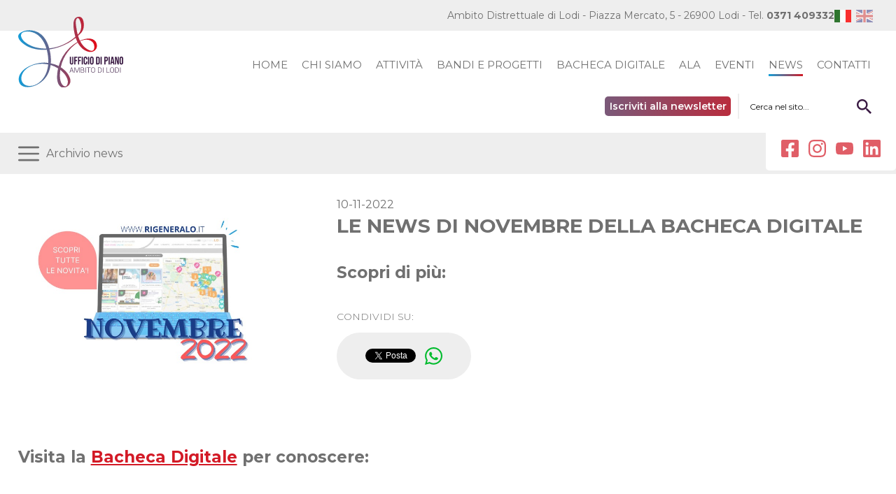

--- FILE ---
content_type: text/html; charset=UTF-8
request_url: https://www.ufficiodipiano.lodi.it/news-dettaglio.php?id=195
body_size: 7339
content:
<!DOCTYPE html>
<html xmlns="http://www.w3.org/1999/xhtml" lang="it">
<head>
    <title>Ufficio di Piano Lodi</title>
    <meta http-equiv="Content-Type" content="text/html; charset=UTF-8">
    <meta http-equiv="X-UA-Compatible" content="IE=edge,chrome=1">
    <meta name="viewport" content="width=device-width, initial-scale=1">
    <meta name="format-detection" content="telephone=no">
    <meta name="msapplication-TileImage" content="favicon/ms-icon-144x144.png"/>
    <meta property="og:image" content="favicon/ms-icon-144x144.png" />

    <!-- SEO -->
    <!-- <meta name="title" content="">
    <meta name="description" content="">
    <meta name="keywords" lang="it" content="">
    <meta name="msapplication-TileColor" content="#ffffff"/>
    <meta name="msapplication-TileImage" content="favicon/ms-icon-144x144.png"/>
    <meta name="theme-color" content="#ffffff"/>
    <meta name="msvalidate.01" content="9AA55B02F346C935B022CCAF7562FD4E"/>
    <meta name="google-site-verification" content="SB4ytQO27FMpMeGQwTJDXdcmu6TAcb3Ck-p_6QrElQA" />
    <meta name="robots" content="index,follow"/>
    <meta name="googlebot" content="index,follow"/> -->

    <!--<link rel="alternate" href="" hreflang="it"/>-->

    <!-- <link rel="canonical" href=""/>
    <meta name="revisit-after" content="1 week" />
    
    <meta property="og:title" content="" />
    <meta property="og:description" content="" />
    <meta property="og:url" content="" />
    <meta property="og:type" content="site" />
    <meta property="og:street-address" content="XXX" />
    <meta property="og:locality" content="XXX" />
    <meta property="og:postal-code" content="XXX" />
    <meta property="og:country-name" content="italia" />
    <meta property="og:email" content="XXX" />
    <meta property="og:phone_number" content="+39 XXX" />    
    <meta property="og:site_name" content="XXX" />
    <meta property="og:image" content="" />
    <meta property="og:image:secure_url" content="" />
    <meta property="og:image:type" content="image/jpg" />
    <meta property="og:image:width" content="130" />
    <meta property="og:image:height" content="150" />
    <meta property="fb:admins" content="" />
    <meta itemscope itemtype="http://schema.org/Article" />
    <meta itemprop="headline" content="" />
    <meta itemprop="description" content="" />
    <meta itemprop="image" content="" />
    
    <meta name="twitter:card" content="summary">
    <meta name="twitter:site" content="">
    <meta name="twitter:title" content="">
    <meta name="twitter:description" content="">
    <meta name="twitter:image" content=""> -->    
    <!-- fine SEO -->
    
    <!-- favicon -->
    <link rel="shortcut icon" href="favicon/ms-icon-144x144.png">
    <link rel="apple-touch-icon" sizes="57x57" href="favicon/apple-icon-57x57.png">
    <link rel="apple-touch-icon" sizes="60x60" href="favicon/apple-icon-60x60.png">
    <link rel="apple-touch-icon" sizes="72x72" href="favicon/apple-icon-72x72.png">
    <link rel="apple-touch-icon" sizes="76x76" href="favicon/apple-icon-76x76.png">
    <link rel="apple-touch-icon" sizes="114x114" href="favicon/apple-icon-114x114.png">
    <link rel="apple-touch-icon" sizes="120x120" href="favicon/apple-icon-120x120.png">
    <link rel="apple-touch-icon" sizes="144x144" href="favicon/apple-icon-144x144.png">
    <link rel="apple-touch-icon" sizes="152x152" href="favicon/apple-icon-152x152.png">
    <link rel="apple-touch-icon" sizes="180x180" href="favicon/apple-icon-180x180.png">
    <link rel="icon" type="image/png" sizes="192x192"  href="favicon/android-icon-192x192.png">
    <link rel="icon" type="image/png" sizes="32x32" href="favicon/favicon-32x32.png">
    <link rel="icon" type="image/png" sizes="96x96" href="favicon/favicon-96x96.png">
    <link rel="icon" type="image/png" sizes="16x16" href="favicon/favicon-16x16.png">
    <meta name="msapplication-TileColor" content="#ffffff">
    <meta name="msapplication-TileImage" content="favicon/ms-icon-144x144.png">
    <meta name="theme-color" content="#ffffff">

    <!--  -->
    <!-- script vari e css...font, jquery, ecc... -->    
    <link href="assets/css/style.css?v=2" rel="stylesheet" type="text/css" />
    <link rel="stylesheet" href="assets/css/animate.min.css" type="text/css" />
    <link href="assets/splide/splide-core.min.css" rel="stylesheet" type="text/css" />  <!--splide-->

	<!-- PLUS BTN-->
	<!-- <link rel="stylesheet" href="assets/css/style_plus.css"> -->
  
  <script type="text/javascript">
var _iub = _iub || [];
_iub.csConfiguration = {"localConsentDomain":"www.ufficiodipiano.lodi.it","floatingPreferencesButtonDisplay":"anchored-center-right","perPurposeConsent":true,"siteId":2948791,"whitelabel":false,"cookiePolicyId":27590255,"lang":"it", "banner":{ "acceptButtonDisplay":true,"closeButtonRejects":true,"customizeButtonDisplay":true,"explicitWithdrawal":true,"listPurposes":true,"position":"bottom","rejectButtonDisplay":true }};
</script>
<script type="text/javascript" src="//cdn.iubenda.com/cs/iubenda_cs.js" charset="UTF-8" async></script>
    
<!-- Global site tag (gtag.js) - Google Analytics--> 
<script async src="https://www.googletagmanager.com/gtag/js?id=G-899J9PM8QW"></script>
<script>
  window.dataLayer = window.dataLayer || [];
  function gtag(){dataLayer.push(arguments);}
  gtag('js', new Date());

  gtag('config', 'G-899J9PM8QW', { 'anonymize_ip': true });
</script>       


<style>
    .newsletter_bg.webp {background-image: url(https://www.ufficiodipiano.lodi.it/assets/images/newsletter_bg.webp);}
    .newsletter_bg.no-webp {background-image: url(https://www.ufficiodipiano.lodi.it/assets/images/jpg/newsletter_bg.jpg);}

	@media screen and (max-width: 768px) {
		.newsletter_bg.webp {background-image: url(https://www.ufficiodipiano.lodi.it/assets/images/newsletter_bg_s.webp);}
		.newsletter_bg.no-webp {background-image: url(https://www.ufficiodipiano.lodi.it/assets/images/jpg/newsletter_bg_s.jpg);}
	}
</style>

		
	
		<style>
			#header-news .header.webp {background-image: url(https://www.ufficiodipiano.lodi.it/assets/images/news.webp);}
			#header-news .header.no-webp {background-image: url(https://www.ufficiodipiano.lodi.it/assets/images/jpg/news.jpg);}
	
			@media screen and (max-width: 768px) {
				#header-news .header.webp {background-image: url(https://www.ufficiodipiano.lodi.it/assets/images/news_s.webp);}
				#header-news .header.no-webp {background-image: url(https://www.ufficiodipiano.lodi.it/assets/images/jpg/news_s.jpg);}
			}
		</style>
	
</head>
	
<body>
	<header id="header-news">
        
		<div class="pre-header">
			<div class="container">
				<p class="notranslate">Ambito Distrettuale di Lodi - Piazza Mercato, 5 - 26900 Lodi - <a href="tel:+390371409332">Tel. <strong>0371 409332</strong></a></p>
                <!-- https://gtranslate.io/website-translator-widget -->  
                <div class="gtranslate_wrapper"></div>
                <script>window.gtranslateSettings = {"default_language":"it","detect_browser_language":true,"languages":["it","en"],"wrapper_selector":".gtranslate_wrapper","flag_size":24}</script>
                <script src="https://cdn.gtranslate.net/widgets/latest/flags.js" defer></script>
			</div>
		</div>
		
        <!-- </?php echo $urlSito ?> -->
        <div class="fascia-menu">
				<div class="flex">
					<div class="logo">
						<a href="index.php"><img src="https://www.ufficiodipiano.lodi.it/assets/images/logo.svg" alt="ufficio di piano logo"></a>
					</div>

					<nav class="menu upper">
						<ul>
							<li ><a href="https://www.ufficiodipiano.lodi.it/index.php">home</a></li>
							<li ><a href="https://www.ufficiodipiano.lodi.it/ufficio-di-piano.php">chi siamo</a></li>
							<li ><a href="https://www.ufficiodipiano.lodi.it/attivita.php">attivit&agrave;</a></li>
							<li ><a href="https://www.ufficiodipiano.lodi.it/bandi-progetti.php">bandi e progetti</a></li>
							<li ><a href="https://www.ufficiodipiano.lodi.it/bacheca-digitale.php">bacheca digitale</a></li>
							<li ><a href="https://www.ufficiodipiano.lodi.it/ala.php">ala</a></li>
							<li ><a href="https://www.ufficiodipiano.lodi.it/eventi.php">eventi</a></li>
							<li class="active"><a href="https://www.ufficiodipiano.lodi.it/news-archivio.php">news</a></li>
							<li ><a href="https://www.ufficiodipiano.lodi.it/contatti.php">contatti</a></li>
							
						</ul>
					</nav>
					<div class="menuresponsive" style="cursor:pointer;" onclick="openNav()"><img src="https://www.ufficiodipiano.lodi.it/assets/images/menu.svg" alt=""></div>

					<a href="https://www.ufficiodipiano.lodi.it/#newsletter" class="btn btn_small"><span>Iscriviti alla newsletter</span></a>
					
					<form method="POST" action="ricerca.php" enctype="multipart/form-data" class="search_desk">
						<input type="search" placeholder="Cerca nel sito..." id="searchTerm" name="searchTerm" aria-label="Cerca nel sito..." minlength="3" required="">
						<button type="submit" aria-label="Cerca">
							<img src="https://www.ufficiodipiano.lodi.it/assets/images/search.svg" alt="cerca">
						</button>
					</form>
				</div>
		</div>					
					
					
					<div id="mySidenav" class="sidenav" style="width: 0;">
						<a href="javascript:void(0)" class="closebtn" onclick="closeNav()"><img src="https://www.ufficiodipiano.lodi.it/assets/images/close.svg" alt=""></a>
						<div class="flexnav">
							<div class="bgcolor"></div>
							<div class="bgblack">
								<ul class="accordion">
									<img class="logo-resp" src="https://www.ufficiodipiano.lodi.it/assets/images/logo_w.svg" alt="ufficio di piano logo">
									<li class="mainbox"><a class="voce" href="https://www.ufficiodipiano.lodi.it/index.php">Home</a></li>
									<li class="mainbox"><a class="voce" href="https://www.ufficiodipiano.lodi.it/ufficio-di-piano.php">Chi siamo</a></li>
									<li class="mainbox">
										<a class="voce" href="https://www.ufficiodipiano.lodi.it/attivita.php">Attivit&agrave;</a>
										
									</li>
									<li class="mainbox"><a class="voce" href="https://www.ufficiodipiano.lodi.it/bandi-progetti.php">Bandi e progetti</a></li>
									<li class="mainbox"><a class="voce" href="https://www.ufficiodipiano.lodi.it/bacheca-digitale.php">Bacheca digitale</a></li>
									<li class="mainbox"><a class="voce" href="https://www.ufficiodipiano.lodi.it/ala.php">Ala</a></li>
									<li class="mainbox"><a class="voce" href="https://www.ufficiodipiano.lodi.it/eventi.php">Eventi</a></li>
									<li class="mainbox"><a class="voce" href="https://www.ufficiodipiano.lodi.it/news-archivio.php">News</a></li>
									<li class="mainbox"><a class="voce" href="https://www.ufficiodipiano.lodi.it/contatti.php">Contatti</a></li>
									
								</ul>
							</div><!--bgblack-->
						</div><!--flexnav-->
					</div>



				<div class="header webp">
		        
			<div class="container">
				<ul class="social_abs">
					<li><a href="https://www.facebook.com/ufficiodipianolodi" target="_blank"><img src="https://www.ufficiodipiano.lodi.it/assets/images/facebook_r.svg" alt="pagina facebook"></a></li>
					<li><a href="https://www.instagram.com/udp_ambitolodi/" target="_blank"><img src="https://www.ufficiodipiano.lodi.it/assets/images/insta_r.svg" alt="pagina instagram"></a></li>
					<li><a href="https://www.youtube.com/channel/UCsQKg3Bx7d9oAInGwjBEv3g" target="_blank"><img src="https://www.ufficiodipiano.lodi.it/assets/images/youtube_r.svg" alt="pagina youtube"></a></li>
					<li><a href="https://www.linkedin.com/company/ufficio-di-piano-ambito-lodi/" target="_blank"><img src="https://www.ufficiodipiano.lodi.it/assets/images/linke_r.svg" alt="pagina linkedin"></a></li>
				</ul>
			</div>
        
        </div>
    </header>

	<main id="news_archivio">

		<section class="archivio_news">
			<!-- sidebar responsive -->
			<div class="sidebar-responsive">
				<ul class="accordion">
					<li>
						<a class="toggle menu_archivio_toggle">
							<img class="menu_archivio" src="https://www.ufficiodipiano.lodi.it/assets/images/menu.svg" alt=""> Archivio news
						</a>
						<ul class="inner">
									
            <li class="mainbox">
				<a href="" class="toggle">
                    <div class="plus">
						<img class="plus-1" src="assets/images/plus.svg" alt="">
						<img class="plus-2" src="assets/images/plus.svg" alt="">
					</div>
                    <p class="voce" href="">2025</p>
                </a>
				<ul class="inner">
                    					<li class="months">
                        <a href="news-mese.php?anno=2025&mese=12">Dicembre</a>
                    </li>
                    					<li class="months">
                        <a href="news-mese.php?anno=2025&mese=11">Novembre</a>
                    </li>
                    					<li class="months">
                        <a href="news-mese.php?anno=2025&mese=10">Ottobre</a>
                    </li>
                    					<li class="months">
                        <a href="news-mese.php?anno=2025&mese=9">Settembre</a>
                    </li>
                    					<li class="months">
                        <a href="news-mese.php?anno=2025&mese=8">Agosto</a>
                    </li>
                    					<li class="months">
                        <a href="news-mese.php?anno=2025&mese=7">Luglio</a>
                    </li>
                    					<li class="months">
                        <a href="news-mese.php?anno=2025&mese=6">Giugno</a>
                    </li>
                    					<li class="months">
                        <a href="news-mese.php?anno=2025&mese=5">Maggio</a>
                    </li>
                    					<li class="months">
                        <a href="news-mese.php?anno=2025&mese=4">Aprile</a>
                    </li>
                    					<li class="months">
                        <a href="news-mese.php?anno=2025&mese=3">Marzo</a>
                    </li>
                    					<li class="months">
                        <a href="news-mese.php?anno=2025&mese=2">Febbraio</a>
                    </li>
                    				</ul>
			</li>	
            		
            <li class="mainbox">
				<a href="" class="toggle">
                    <div class="plus">
						<img class="plus-1" src="assets/images/plus.svg" alt="">
						<img class="plus-2" src="assets/images/plus.svg" alt="">
					</div>
                    <p class="voce" href="">2024</p>
                </a>
				<ul class="inner">
                    					<li class="months">
                        <a href="news-mese.php?anno=2024&mese=12">Dicembre</a>
                    </li>
                    					<li class="months">
                        <a href="news-mese.php?anno=2024&mese=11">Novembre</a>
                    </li>
                    					<li class="months">
                        <a href="news-mese.php?anno=2024&mese=9">Settembre</a>
                    </li>
                    					<li class="months">
                        <a href="news-mese.php?anno=2024&mese=7">Luglio</a>
                    </li>
                    					<li class="months">
                        <a href="news-mese.php?anno=2024&mese=6">Giugno</a>
                    </li>
                    					<li class="months">
                        <a href="news-mese.php?anno=2024&mese=5">Maggio</a>
                    </li>
                    					<li class="months">
                        <a href="news-mese.php?anno=2024&mese=4">Aprile</a>
                    </li>
                    					<li class="months">
                        <a href="news-mese.php?anno=2024&mese=3">Marzo</a>
                    </li>
                    					<li class="months">
                        <a href="news-mese.php?anno=2024&mese=2">Febbraio</a>
                    </li>
                    					<li class="months">
                        <a href="news-mese.php?anno=2024&mese=1">Gennaio</a>
                    </li>
                    				</ul>
			</li>	
            		
            <li class="mainbox">
				<a href="" class="toggle">
                    <div class="plus">
						<img class="plus-1" src="assets/images/plus.svg" alt="">
						<img class="plus-2" src="assets/images/plus.svg" alt="">
					</div>
                    <p class="voce" href="">2023</p>
                </a>
				<ul class="inner">
                    					<li class="months">
                        <a href="news-mese.php?anno=2023&mese=12">Dicembre</a>
                    </li>
                    					<li class="months">
                        <a href="news-mese.php?anno=2023&mese=11">Novembre</a>
                    </li>
                    					<li class="months">
                        <a href="news-mese.php?anno=2023&mese=10">Ottobre</a>
                    </li>
                    					<li class="months">
                        <a href="news-mese.php?anno=2023&mese=9">Settembre</a>
                    </li>
                    					<li class="months">
                        <a href="news-mese.php?anno=2023&mese=8">Agosto</a>
                    </li>
                    					<li class="months">
                        <a href="news-mese.php?anno=2023&mese=7">Luglio</a>
                    </li>
                    					<li class="months">
                        <a href="news-mese.php?anno=2023&mese=6">Giugno</a>
                    </li>
                    					<li class="months">
                        <a href="news-mese.php?anno=2023&mese=5">Maggio</a>
                    </li>
                    					<li class="months">
                        <a href="news-mese.php?anno=2023&mese=4">Aprile</a>
                    </li>
                    					<li class="months">
                        <a href="news-mese.php?anno=2023&mese=3">Marzo</a>
                    </li>
                    					<li class="months">
                        <a href="news-mese.php?anno=2023&mese=2">Febbraio</a>
                    </li>
                    					<li class="months">
                        <a href="news-mese.php?anno=2023&mese=1">Gennaio</a>
                    </li>
                    				</ul>
			</li>	
            		
            <li class="mainbox">
				<a href="" class="toggle">
                    <div class="plus">
						<img class="plus-1" src="assets/images/plus.svg" alt="">
						<img class="plus-2" src="assets/images/plus.svg" alt="">
					</div>
                    <p class="voce" href="">2022</p>
                </a>
				<ul class="inner">
                    					<li class="months">
                        <a href="news-mese.php?anno=2022&mese=12">Dicembre</a>
                    </li>
                    					<li class="months">
                        <a href="news-mese.php?anno=2022&mese=11">Novembre</a>
                    </li>
                    					<li class="months">
                        <a href="news-mese.php?anno=2022&mese=10">Ottobre</a>
                    </li>
                    					<li class="months">
                        <a href="news-mese.php?anno=2022&mese=9">Settembre</a>
                    </li>
                    					<li class="months">
                        <a href="news-mese.php?anno=2022&mese=8">Agosto</a>
                    </li>
                    					<li class="months">
                        <a href="news-mese.php?anno=2022&mese=7">Luglio</a>
                    </li>
                    					<li class="months">
                        <a href="news-mese.php?anno=2022&mese=6">Giugno</a>
                    </li>
                    					<li class="months">
                        <a href="news-mese.php?anno=2022&mese=5">Maggio</a>
                    </li>
                    					<li class="months">
                        <a href="news-mese.php?anno=2022&mese=4">Aprile</a>
                    </li>
                    					<li class="months">
                        <a href="news-mese.php?anno=2022&mese=2">Febbraio</a>
                    </li>
                    					<li class="months">
                        <a href="news-mese.php?anno=2022&mese=1">Gennaio</a>
                    </li>
                    				</ul>
			</li>	
            		
            <li class="mainbox">
				<a href="" class="toggle">
                    <div class="plus">
						<img class="plus-1" src="assets/images/plus.svg" alt="">
						<img class="plus-2" src="assets/images/plus.svg" alt="">
					</div>
                    <p class="voce" href="">2021</p>
                </a>
				<ul class="inner">
                    					<li class="months">
                        <a href="news-mese.php?anno=2021&mese=12">Dicembre</a>
                    </li>
                    					<li class="months">
                        <a href="news-mese.php?anno=2021&mese=11">Novembre</a>
                    </li>
                    					<li class="months">
                        <a href="news-mese.php?anno=2021&mese=10">Ottobre</a>
                    </li>
                    					<li class="months">
                        <a href="news-mese.php?anno=2021&mese=9">Settembre</a>
                    </li>
                    					<li class="months">
                        <a href="news-mese.php?anno=2021&mese=8">Agosto</a>
                    </li>
                    					<li class="months">
                        <a href="news-mese.php?anno=2021&mese=7">Luglio</a>
                    </li>
                    					<li class="months">
                        <a href="news-mese.php?anno=2021&mese=6">Giugno</a>
                    </li>
                    					<li class="months">
                        <a href="news-mese.php?anno=2021&mese=5">Maggio</a>
                    </li>
                    					<li class="months">
                        <a href="news-mese.php?anno=2021&mese=4">Aprile</a>
                    </li>
                    					<li class="months">
                        <a href="news-mese.php?anno=2021&mese=3">Marzo</a>
                    </li>
                    					<li class="months">
                        <a href="news-mese.php?anno=2021&mese=2">Febbraio</a>
                    </li>
                    					<li class="months">
                        <a href="news-mese.php?anno=2021&mese=1">Gennaio</a>
                    </li>
                    				</ul>
			</li>	
            		
            <li class="mainbox">
				<a href="" class="toggle">
                    <div class="plus">
						<img class="plus-1" src="assets/images/plus.svg" alt="">
						<img class="plus-2" src="assets/images/plus.svg" alt="">
					</div>
                    <p class="voce" href="">2020</p>
                </a>
				<ul class="inner">
                    					<li class="months">
                        <a href="news-mese.php?anno=2020&mese=12">Dicembre</a>
                    </li>
                    					<li class="months">
                        <a href="news-mese.php?anno=2020&mese=11">Novembre</a>
                    </li>
                    					<li class="months">
                        <a href="news-mese.php?anno=2020&mese=10">Ottobre</a>
                    </li>
                    					<li class="months">
                        <a href="news-mese.php?anno=2020&mese=9">Settembre</a>
                    </li>
                    					<li class="months">
                        <a href="news-mese.php?anno=2020&mese=8">Agosto</a>
                    </li>
                    					<li class="months">
                        <a href="news-mese.php?anno=2020&mese=3">Marzo</a>
                    </li>
                    					<li class="months">
                        <a href="news-mese.php?anno=2020&mese=2">Febbraio</a>
                    </li>
                    					<li class="months">
                        <a href="news-mese.php?anno=2020&mese=1">Gennaio</a>
                    </li>
                    				</ul>
			</li>	
            		
            <li class="mainbox">
				<a href="" class="toggle">
                    <div class="plus">
						<img class="plus-1" src="assets/images/plus.svg" alt="">
						<img class="plus-2" src="assets/images/plus.svg" alt="">
					</div>
                    <p class="voce" href="">2019</p>
                </a>
				<ul class="inner">
                    					<li class="months">
                        <a href="news-mese.php?anno=2019&mese=12">Dicembre</a>
                    </li>
                    					<li class="months">
                        <a href="news-mese.php?anno=2019&mese=11">Novembre</a>
                    </li>
                    					<li class="months">
                        <a href="news-mese.php?anno=2019&mese=10">Ottobre</a>
                    </li>
                    					<li class="months">
                        <a href="news-mese.php?anno=2019&mese=6">Giugno</a>
                    </li>
                    					<li class="months">
                        <a href="news-mese.php?anno=2019&mese=5">Maggio</a>
                    </li>
                    					<li class="months">
                        <a href="news-mese.php?anno=2019&mese=3">Marzo</a>
                    </li>
                    					<li class="months">
                        <a href="news-mese.php?anno=2019&mese=2">Febbraio</a>
                    </li>
                    				</ul>
			</li>	
            		
            <li class="mainbox">
				<a href="" class="toggle">
                    <div class="plus">
						<img class="plus-1" src="assets/images/plus.svg" alt="">
						<img class="plus-2" src="assets/images/plus.svg" alt="">
					</div>
                    <p class="voce" href="">2018</p>
                </a>
				<ul class="inner">
                    					<li class="months">
                        <a href="news-mese.php?anno=2018&mese=12">Dicembre</a>
                    </li>
                    					<li class="months">
                        <a href="news-mese.php?anno=2018&mese=11">Novembre</a>
                    </li>
                    					<li class="months">
                        <a href="news-mese.php?anno=2018&mese=10">Ottobre</a>
                    </li>
                    				</ul>
			</li>	
            						</ul>
					</li>
				</ul>
			</div>

			<div class="flex">
				<div class="sidebar">
					<h2>Archivio news</h2>
					<ul class="accordion">
						                <li>
					<a class="toggle">
						<h4>2025</h4>
						<div class="plus">
							<img class="plus-1" src="assets/images/plus_w.svg" alt="">
							<img class="plus-2" src="assets/images/plus_w.svg" alt="">
						</div>
					</a>
					<ul class="inner">
                                                    <li class="months">
                                <a href="news-mese.php?anno=2025&mese=12">Dicembre</a>
                            </li>
                                                    <li class="months">
                                <a href="news-mese.php?anno=2025&mese=11">Novembre</a>
                            </li>
                                                    <li class="months">
                                <a href="news-mese.php?anno=2025&mese=10">Ottobre</a>
                            </li>
                                                    <li class="months">
                                <a href="news-mese.php?anno=2025&mese=9">Settembre</a>
                            </li>
                                                    <li class="months">
                                <a href="news-mese.php?anno=2025&mese=8">Agosto</a>
                            </li>
                                                    <li class="months">
                                <a href="news-mese.php?anno=2025&mese=7">Luglio</a>
                            </li>
                                                    <li class="months">
                                <a href="news-mese.php?anno=2025&mese=6">Giugno</a>
                            </li>
                                                    <li class="months">
                                <a href="news-mese.php?anno=2025&mese=5">Maggio</a>
                            </li>
                                                    <li class="months">
                                <a href="news-mese.php?anno=2025&mese=4">Aprile</a>
                            </li>
                                                    <li class="months">
                                <a href="news-mese.php?anno=2025&mese=3">Marzo</a>
                            </li>
                                                    <li class="months">
                                <a href="news-mese.php?anno=2025&mese=2">Febbraio</a>
                            </li>
                        					</ul>
				</li>
                            <li>
					<a class="toggle">
						<h4>2024</h4>
						<div class="plus">
							<img class="plus-1" src="assets/images/plus_w.svg" alt="">
							<img class="plus-2" src="assets/images/plus_w.svg" alt="">
						</div>
					</a>
					<ul class="inner">
                                                    <li class="months">
                                <a href="news-mese.php?anno=2024&mese=12">Dicembre</a>
                            </li>
                                                    <li class="months">
                                <a href="news-mese.php?anno=2024&mese=11">Novembre</a>
                            </li>
                                                    <li class="months">
                                <a href="news-mese.php?anno=2024&mese=9">Settembre</a>
                            </li>
                                                    <li class="months">
                                <a href="news-mese.php?anno=2024&mese=7">Luglio</a>
                            </li>
                                                    <li class="months">
                                <a href="news-mese.php?anno=2024&mese=6">Giugno</a>
                            </li>
                                                    <li class="months">
                                <a href="news-mese.php?anno=2024&mese=5">Maggio</a>
                            </li>
                                                    <li class="months">
                                <a href="news-mese.php?anno=2024&mese=4">Aprile</a>
                            </li>
                                                    <li class="months">
                                <a href="news-mese.php?anno=2024&mese=3">Marzo</a>
                            </li>
                                                    <li class="months">
                                <a href="news-mese.php?anno=2024&mese=2">Febbraio</a>
                            </li>
                                                    <li class="months">
                                <a href="news-mese.php?anno=2024&mese=1">Gennaio</a>
                            </li>
                        					</ul>
				</li>
                            <li>
					<a class="toggle">
						<h4>2023</h4>
						<div class="plus">
							<img class="plus-1" src="assets/images/plus_w.svg" alt="">
							<img class="plus-2" src="assets/images/plus_w.svg" alt="">
						</div>
					</a>
					<ul class="inner">
                                                    <li class="months">
                                <a href="news-mese.php?anno=2023&mese=12">Dicembre</a>
                            </li>
                                                    <li class="months">
                                <a href="news-mese.php?anno=2023&mese=11">Novembre</a>
                            </li>
                                                    <li class="months">
                                <a href="news-mese.php?anno=2023&mese=10">Ottobre</a>
                            </li>
                                                    <li class="months">
                                <a href="news-mese.php?anno=2023&mese=9">Settembre</a>
                            </li>
                                                    <li class="months">
                                <a href="news-mese.php?anno=2023&mese=8">Agosto</a>
                            </li>
                                                    <li class="months">
                                <a href="news-mese.php?anno=2023&mese=7">Luglio</a>
                            </li>
                                                    <li class="months">
                                <a href="news-mese.php?anno=2023&mese=6">Giugno</a>
                            </li>
                                                    <li class="months">
                                <a href="news-mese.php?anno=2023&mese=5">Maggio</a>
                            </li>
                                                    <li class="months">
                                <a href="news-mese.php?anno=2023&mese=4">Aprile</a>
                            </li>
                                                    <li class="months">
                                <a href="news-mese.php?anno=2023&mese=3">Marzo</a>
                            </li>
                                                    <li class="months">
                                <a href="news-mese.php?anno=2023&mese=2">Febbraio</a>
                            </li>
                                                    <li class="months">
                                <a href="news-mese.php?anno=2023&mese=1">Gennaio</a>
                            </li>
                        					</ul>
				</li>
                            <li>
					<a class="toggle">
						<h4>2022</h4>
						<div class="plus">
							<img class="plus-1" src="assets/images/plus_w.svg" alt="">
							<img class="plus-2" src="assets/images/plus_w.svg" alt="">
						</div>
					</a>
					<ul class="inner">
                                                    <li class="months">
                                <a href="news-mese.php?anno=2022&mese=12">Dicembre</a>
                            </li>
                                                    <li class="months">
                                <a href="news-mese.php?anno=2022&mese=11">Novembre</a>
                            </li>
                                                    <li class="months">
                                <a href="news-mese.php?anno=2022&mese=10">Ottobre</a>
                            </li>
                                                    <li class="months">
                                <a href="news-mese.php?anno=2022&mese=9">Settembre</a>
                            </li>
                                                    <li class="months">
                                <a href="news-mese.php?anno=2022&mese=8">Agosto</a>
                            </li>
                                                    <li class="months">
                                <a href="news-mese.php?anno=2022&mese=7">Luglio</a>
                            </li>
                                                    <li class="months">
                                <a href="news-mese.php?anno=2022&mese=6">Giugno</a>
                            </li>
                                                    <li class="months">
                                <a href="news-mese.php?anno=2022&mese=5">Maggio</a>
                            </li>
                                                    <li class="months">
                                <a href="news-mese.php?anno=2022&mese=4">Aprile</a>
                            </li>
                                                    <li class="months">
                                <a href="news-mese.php?anno=2022&mese=2">Febbraio</a>
                            </li>
                                                    <li class="months">
                                <a href="news-mese.php?anno=2022&mese=1">Gennaio</a>
                            </li>
                        					</ul>
				</li>
                            <li>
					<a class="toggle">
						<h4>2021</h4>
						<div class="plus">
							<img class="plus-1" src="assets/images/plus_w.svg" alt="">
							<img class="plus-2" src="assets/images/plus_w.svg" alt="">
						</div>
					</a>
					<ul class="inner">
                                                    <li class="months">
                                <a href="news-mese.php?anno=2021&mese=12">Dicembre</a>
                            </li>
                                                    <li class="months">
                                <a href="news-mese.php?anno=2021&mese=11">Novembre</a>
                            </li>
                                                    <li class="months">
                                <a href="news-mese.php?anno=2021&mese=10">Ottobre</a>
                            </li>
                                                    <li class="months">
                                <a href="news-mese.php?anno=2021&mese=9">Settembre</a>
                            </li>
                                                    <li class="months">
                                <a href="news-mese.php?anno=2021&mese=8">Agosto</a>
                            </li>
                                                    <li class="months">
                                <a href="news-mese.php?anno=2021&mese=7">Luglio</a>
                            </li>
                                                    <li class="months">
                                <a href="news-mese.php?anno=2021&mese=6">Giugno</a>
                            </li>
                                                    <li class="months">
                                <a href="news-mese.php?anno=2021&mese=5">Maggio</a>
                            </li>
                                                    <li class="months">
                                <a href="news-mese.php?anno=2021&mese=4">Aprile</a>
                            </li>
                                                    <li class="months">
                                <a href="news-mese.php?anno=2021&mese=3">Marzo</a>
                            </li>
                                                    <li class="months">
                                <a href="news-mese.php?anno=2021&mese=2">Febbraio</a>
                            </li>
                                                    <li class="months">
                                <a href="news-mese.php?anno=2021&mese=1">Gennaio</a>
                            </li>
                        					</ul>
				</li>
                            <li>
					<a class="toggle">
						<h4>2020</h4>
						<div class="plus">
							<img class="plus-1" src="assets/images/plus_w.svg" alt="">
							<img class="plus-2" src="assets/images/plus_w.svg" alt="">
						</div>
					</a>
					<ul class="inner">
                                                    <li class="months">
                                <a href="news-mese.php?anno=2020&mese=12">Dicembre</a>
                            </li>
                                                    <li class="months">
                                <a href="news-mese.php?anno=2020&mese=11">Novembre</a>
                            </li>
                                                    <li class="months">
                                <a href="news-mese.php?anno=2020&mese=10">Ottobre</a>
                            </li>
                                                    <li class="months">
                                <a href="news-mese.php?anno=2020&mese=9">Settembre</a>
                            </li>
                                                    <li class="months">
                                <a href="news-mese.php?anno=2020&mese=8">Agosto</a>
                            </li>
                                                    <li class="months">
                                <a href="news-mese.php?anno=2020&mese=3">Marzo</a>
                            </li>
                                                    <li class="months">
                                <a href="news-mese.php?anno=2020&mese=2">Febbraio</a>
                            </li>
                                                    <li class="months">
                                <a href="news-mese.php?anno=2020&mese=1">Gennaio</a>
                            </li>
                        					</ul>
				</li>
                            <li>
					<a class="toggle">
						<h4>2019</h4>
						<div class="plus">
							<img class="plus-1" src="assets/images/plus_w.svg" alt="">
							<img class="plus-2" src="assets/images/plus_w.svg" alt="">
						</div>
					</a>
					<ul class="inner">
                                                    <li class="months">
                                <a href="news-mese.php?anno=2019&mese=12">Dicembre</a>
                            </li>
                                                    <li class="months">
                                <a href="news-mese.php?anno=2019&mese=11">Novembre</a>
                            </li>
                                                    <li class="months">
                                <a href="news-mese.php?anno=2019&mese=10">Ottobre</a>
                            </li>
                                                    <li class="months">
                                <a href="news-mese.php?anno=2019&mese=6">Giugno</a>
                            </li>
                                                    <li class="months">
                                <a href="news-mese.php?anno=2019&mese=5">Maggio</a>
                            </li>
                                                    <li class="months">
                                <a href="news-mese.php?anno=2019&mese=3">Marzo</a>
                            </li>
                                                    <li class="months">
                                <a href="news-mese.php?anno=2019&mese=2">Febbraio</a>
                            </li>
                        					</ul>
				</li>
                            <li>
					<a class="toggle">
						<h4>2018</h4>
						<div class="plus">
							<img class="plus-1" src="assets/images/plus_w.svg" alt="">
							<img class="plus-2" src="assets/images/plus_w.svg" alt="">
						</div>
					</a>
					<ul class="inner">
                                                    <li class="months">
                                <a href="news-mese.php?anno=2018&mese=12">Dicembre</a>
                            </li>
                                                    <li class="months">
                                <a href="news-mese.php?anno=2018&mese=11">Novembre</a>
                            </li>
                                                    <li class="months">
                                <a href="news-mese.php?anno=2018&mese=10">Ottobre</a>
                            </li>
                        					</ul>
				</li>
            					</ul>
				</div>

								    <div class="news-pg" id="news-pg-195">
						
						<div class="flex">

							<div class="dettaglio_pag--img">
								<picture>
									<!-- <source srcset="</?php echo $urlSito?>images/attivitaSettori/2.webp" type="image/webp">
									<source srcset="</?php echo $urlSito?>images/attivitaSettori/2.jpg" type="image/jpg"> -->
									<img src="images/news/195.jpeg" alt="">
								</picture>
							</div>
							<div class="box_desc">
								<div class="dataora">
									<i class="fa fa-clock-o" aria-hidden="true"></i>
									<i class="fa fa-calendar" aria-hidden="true"></i>
									<p>10-11-2022</p>
								</div>
								<h1>LE NEWS DI NOVEMBRE DELLA BACHECA DIGITALE</h1>
								<h2>Scopri di più:</h2>
								<div class="social_condividi">
									<p>CONDIVIDI SU:</p>
									<ul>
										<li><div class="fb-share-button face" data-href="https://www.ufficiodipiano.lodi.it/news-dettaglio.php?id=195" data-layout="button_count"></div><!-- inserire link pagina dinamico --></li>
										<li><a class="twitter-share-button twit" href="https://twitter.com/intent/tweet" target="_blank"></a><!-- inserire link pagina dinamico --></li>
										<li><a class="whats" href="https://api.whatsapp.com/send?text=https://www.ufficiodipiano.lodi.it/news-dettaglio.php?id=195" data-action="share/whatsapp/share" target="_blank"><img src="assets/images/whats.svg" alt=""></a> <!-- inserire link pagina dinamico -->
										</li>
										<li>
											<script src="https://platform.linkedin.com/in.js" type="text/javascript">lang: it_IT</script>
											<script type="IN/Share" data-url="https://www.ufficiodipiano.lodi.it/news-dettaglio.php?id=195"></script><!-- inserire link pagina dinamico -->
										</li>
									</ul>
								</div>
							</div>
								
						</div><!-- flex -->

						<div class="desc">
							<h2>Visita la <a href="https://www.rigeneralo.it/mappa/">Bacheca Digitale</a> per conoscere:</h2>

<p><br />
-opportunit&agrave; di lavoro e corsi di formazione in partenza;<br />
-novit&agrave; su servizi/eventi/progetti organizzati dai Comuni dell&#39;Ambito;<br />
-misure e bandi aperti per famiglie (Congedo parentale, Borse di studio...);<br />
-opportunit&agrave; dal mondo del volontariato;<br />
-aggiornamenti relativi al Reddito di Cittadinanza e ai Comuni del Territorio Lodigiano in cui sono attivi i PUC.<br />
&nbsp;</p>
						</div><!-- desc -->

						<div class="allegati_table">
							<p>ALLEGATI:</p>
							<div class="table">
															</div>
						</div>
								
					
					</div><!-- news-pag -->

			
			</div><!-- flex -->
		
		</section>
		


					
		<section id="news_section" class="newsletter_bg webp">
			<div class="container" id="newsletter">
      			<h4>Iscriviti alla nostra newsletter</h4>
			<p>Inserisci il tuo nome e il tuo indirizzo mail per rimanere sempre informato sulle nostre attività e sugli eventi in programma</p>

			<form method="POST" action="" enctype="" class="form_newsletter">
				<div class="flex">
					<div class="row">
						<input type="text" placeholder="Nome Cognome" id="nome" name="nome" aria-label="" required="">
						<label for="nome">il tuo nome</label>
					</div>
					<div class="row">
						<input type="mail" placeholder="Indirizzo email" id="email" name="email" aria-label="" required="">
						<label for="email">LA TUA EMAIL</label>
					</div>
				</div>

				<button id="inviac" name="inviac" type="submit" aria-label="iscrizione" class="btn"><span>ISCRIVIMI ALLA NEWSLETTER</span></button>
			</form>

		</div>

	</section>    </main>

    <footer>
    <div class="container">
        <div class="logo_ft">
            <img src="https://www.ufficiodipiano.lodi.it/assets/images/logo_w.svg">
        </div>
        <div class="flex">
            <div class="bl">
                <nav>
                    <ul>
                        <li><a href="https://www.ufficiodipiano.lodi.it/index.php">Home</a></li>
						<li><a href="https://www.ufficiodipiano.lodi.it/ufficio-di-piano.php">Chi siamo</a></li>
						<li><a href="https://www.ufficiodipiano.lodi.it/attivita.php">Attivit&agrave;</a></li>
						<li><a href="https://www.ufficiodipiano.lodi.it/bandi-progetti.php">Bandi e progetti</a></li>
						<li><a href="https://www.ufficiodipiano.lodi.it/bacheca-digitale.php">Bacheca digitale</a></li>
						<!-- <li><a href="ala.php">Ala</a></li> -->
						<li><a href="https://www.ufficiodipiano.lodi.it/eventi.php">Eventi</a></li>
						<li><a href="https://www.ufficiodipiano.lodi.it/news-archivio.php">News</a></li>
						<li><a href="https://www.ufficiodipiano.lodi.it/contatti.php">Contatti</a></li>
                    </ul>
                </nav>
            </div><!-- bl -->
            <div class="bl">
                <p>
                    <strong>Ambito distrettuale di Lodi</strong><br><br>
                    Piazza Mercato, 5 - 26900 Lodi<br>
                    <a href="tel:+390371409332">Tel. <strong>0371 409332</strong></a><br>
                    <a href="mailto:ufficiodipiano@comune.lodi.it">Email: <strong>ufficiodipiano@<wbr>comune.lodi.it</strong></a><br>
                    <a href="mailto:ufficiodipianoambitolodi@pec.it">PEC: <strong>ufficiodipianoambitolodi<wbr>@pec.it</strong></a><br><br>
                </p>
            </div>
            <div class="bl">
                <p><strong>Seguici sui social</strong></p>
                <ul class="social_ft">
                    <li><a href="https://www.facebook.com/ufficiodipianolodi" target="_blank"><img src="https://www.ufficiodipiano.lodi.it/assets/images/facebook_w.svg" alt="pagina facebook"></a></li>
					<li><a href="https://www.instagram.com/udp_ambitolodi/" target="_blank"><img src="https://www.ufficiodipiano.lodi.it/assets/images/insta_w.svg" alt="pagina instagram"></a></li>
					<li><a href="https://www.youtube.com/channel/UCsQKg3Bx7d9oAInGwjBEv3g" target="_blank"><img src="https://www.ufficiodipiano.lodi.it/assets/images/youtube_w.svg" alt="pagina youtube"></a></li>
					<li><a href="https://www.linkedin.com/company/ufficio-di-piano-ambito-lodi/" target="_blank"><img src="https://www.ufficiodipiano.lodi.it/assets/images/linke_w.svg" alt="pagina linkedin"></a></li>
                </ul>
            </div>
        </div>

        <div class="credits">
            <p>Copyright © 2026 Ufficio di Piano Lodi - <a href="https://www.iubenda.com/privacy-policy/27590255" class="iubenda-white no-brand iubenda-noiframe iubenda-embed iub-legal-only iubenda-noiframe " title="Privacy Policy ">Privacy Policy</a><script type="text/javascript">(function (w,d) {var loader = function () {var s = d.createElement("script"), tag = d.getElementsByTagName("script")[0]; s.src="https://cdn.iubenda.com/iubenda.js"; tag.parentNode.insertBefore(s,tag);}; if(w.addEventListener){w.addEventListener("load", loader, false);}else if(w.attachEvent){w.attachEvent("onload", loader);}else{w.onload = loader;}})(window, document);</script> - <a href="https://www.iubenda.com/privacy-policy/27590255/cookie-policy" class="iubenda-white no-brand iubenda-noiframe iubenda-embed iubenda-noiframe " title="Cookie Policy ">Cookie Policy</a><script type="text/javascript">(function (w,d) {var loader = function () {var s = d.createElement("script"), tag = d.getElementsByTagName("script")[0]; s.src="https://cdn.iubenda.com/iubenda.js"; tag.parentNode.insertBefore(s,tag);}; if(w.addEventListener){w.addEventListener("load", loader, false);}else if(w.attachEvent){w.attachEvent("onload", loader);}else{w.onload = loader;}})(window, document);</script> - <a href="https://www.ufficiodipiano.lodi.it/accessibilita.php">Accessibilit&agrave;</a> - <a href="https://www.ufficiodipiano.lodi.it/sitemap.php">Sitemap</a> - Sito web a cura di <a href="https://www.graziolidesign.com/" target="_blank">Grazioli Design</a></p>
        </div>
    </div>

</footer>

<!--SPLIDE SLIDER-->
<script src="https://www.ufficiodipiano.lodi.it/assets/splide/splide.min.js"></script>

<!-- menuresp -->
<script src="https://www.ufficiodipiano.lodi.it/assets/js/menuaccordion_jquery.min.js"></script>
<script src="https://www.ufficiodipiano.lodi.it/assets/js/menuaccordion.min.js"></script>

<!-- script menu resp -->
<script>
function openNav() {
  document.getElementById("mySidenav").style.width = "100%";
}

function closeNav() {
  document.getElementById("mySidenav").style.width = "0";
}
</script>

<!--animation start on scroll-->
<script src="https://www.ufficiodipiano.lodi.it/assets/js/jquery.min.js"></script>
<script src="https://www.ufficiodipiano.lodi.it/assets/js/wow.min.js"></script>






<!-- condivisione su facebook -->
<div id="fb-root"></div>
		<script>(function(d, s, id) {
		var js, fjs = d.getElementsByTagName(s)[0];
		if (d.getElementById(id)) return;
		js = d.createElement(s); js.id = id;
		js.src = "https://connect.facebook.net/en_US/sdk.js#xfbml=1&version=v3.0";
		fjs.parentNode.insertBefore(js, fjs);
		}(document, 'script', 'facebook-jssdk'));</script>


<!-- twitter -->
		<script>window.twttr = (function(d, s, id) {
		var js, fjs = d.getElementsByTagName(s)[0],
			t = window.twttr || {};
		if (d.getElementById(id)) return t;
		js = d.createElement(s);
		js.id = id;
		js.src = "https://platform.twitter.com/widgets.js";
		fjs.parentNode.insertBefore(js, fjs);

		t._e = [];
		t.ready = function(f) {
			t._e.push(f);
		};

		return t;
		}(document, "script", "twitter-wjs"));</script>

	</div>
	

	<script>
            document.addEventListener('DOMContentLoaded', function () {
                new Splide('#slide_news', {
                    type: 'loop',
                    perPage: 3,
                    perMove: 1,
                    padding: 0,
                    gap: 45,
                    pauseOnFocus: false,
                    pauseOnHover: true,
                    autoplay: true,
                    arrows: false,
                    pagination: true,
                    //arrowPath: 'M18,32.625A14.625,14.625,0,1,0,3.375,18,14.625,14.625,0,0,0,18,32.625ZM15.75,24.75V11.25L22.5,18Z',
                    breakpoints: {
                        1550: {
                            perPage: 2,
                        },
                        1110: {
                            perPage: 1,
                        },
                        1024: {
                            perPage: 2,
                        },
                        580: {
                            perPage: 1,
                        },
                    }
                }).mount();
            });

        </script>
	</body>
</html>


--- FILE ---
content_type: text/css
request_url: https://www.ufficiodipiano.lodi.it/assets/css/style.css?v=2
body_size: 7249
content:
@import url('https://fonts.googleapis.com/css2?family=Montserrat:ital,wght@0,300;0,400;0,600;0,700;0,800;1,300;1,400;1,600;1,700;1,800&display=swap');
@import url('https://fonts.googleapis.com/css?family=Caveat+Brush');

:root {
	--white: #fff;
	--black: #121212;
	--dark: #3A1A43;
	--viola: #8C4D68;
	--blu: #5E6E94;
	--red: #D31A26;
	--azz: #16A0D8;
	--grey1: #707070;
	--grey2: #A2A2A2;
	--light: #EEEEEE;
  
  }
  
  * {margin: 0; padding: 0; box-sizing: border-box;}
  html {font-size: 10px; scroll-behavior: smooth;}
  body {font-family: 'Montserrat', sans-serif; color: var(--grey1); background: var(--white); font-size: 1.6rem; line-height: 1.8; }
  hr {margin: 3rem auto;}
  ul, ol, nav {list-style: none;}
  .body {margin: 0 auto; background: var(--white); overflow: hidden; max-width: 300rem;}
  h1, h2, h3, h4, h5 {font-family: 'Montserrat', sans-serif;}
  
  a.glink img { margin-right: 7px!important; }
  .glink.nturl { opacity: 0.5!important; }
  .glink.nturl.gt-current-lang { opacity: 1!important; }
  .gtranslate_wrapper { display:flex; }
  
  a { text-decoration: none; color: var(--grey1); transition: all .3s; cursor: pointer;}
  button {border: none; cursor: pointer; font-family: 'Montserrat', sans-serif; background: transparent; transition: all .4s;color: var(--white);}
  input {font-family: 'Montserrat', sans-serif;}
  textarea {font-family: 'Montserrat', sans-serif; resize: vertical;}
  .clear { clear: both;}
  .center { text-align: center;}
  .container {width: 100%; max-width: 142rem; padding: 0 2%; margin: 0 auto;}
  .errore { font-weight: 600; font-size: 9rem; line-height: 1;}
  .flex {display: inline-flex; width: 100%; flex-wrap: wrap;}
  .hidden { opacity: 0;}
  .visible { opacity: 1;}
  .upper {text-transform: uppercase;}
  .truncate-vert-2 { display: -webkit-box; -webkit-box-orient: vertical; -webkit-line-clamp: 2; overflow: hidden;}
  .truncate-vert-3 { display: -webkit-box; -webkit-box-orient: vertical; -webkit-line-clamp: 3; overflow: hidden;}
  .truncate-vert-4 { display: -webkit-box; -webkit-box-orient: vertical; -webkit-line-clamp: 4; overflow: hidden;}

  .gradient-bg {background: rgb(22,160,216);
	background: -moz-linear-gradient(90deg, rgba(22,160,216,1) 0%, rgba(210,27,38,1) 100%);
	background: -webkit-linear-gradient(90deg, rgba(22,160,216,1) 0%, rgba(210,27,38,1) 100%);
	background: linear-gradient(90deg, rgba(22,160,216,1) 0%, rgba(210,27,38,1) 100%);
	filter: progid:DXImageTransform.Microsoft.gradient(startColorstr="#16a0d8",endColorstr="#d21b26",GradientType=1);}


/* menu dropdown */
.menuresponsive {display: none;}
.dropdown {display: inline-block; margin: 0; position: relative;}
.dropdown-content { position: absolute; background-color: rgb(255 255 255 / 90%); box-shadow: 0px 9px 9px 0px rgb(0 0 0 / 10%); z-index: 11; left: 0; width: auto; top: 100%; height: 0; overflow: hidden; transition: all 0.3s ease-in-out; opacity: 0; min-width: 30rem;}
.dropdown-content .container {width: 100%; text-align: left; padding: 0;}
nav.menu li .dropdown-content a {padding: 1rem 2rem; text-transform: uppercase; display: inline-flex; width: 100%; justify-content: space-between; align-items: center;}
nav.menu li .dropdown-content a:first-child {padding: 2rem 2rem 1rem;}
nav.menu li .dropdown-content a:last-child {padding: 1rem 2rem 2rem;}
nav.menu li .dropdown-content a:hover { background: rgb(0 48 101 / 10%);}
nav.menu li .dropdown-content a .ico {width: 1.3rem; height: 1.3rem; padding: 0;}
.dropdown:hover .dropdown-content { height: auto; margin: 0; opacity: 1}
/* sidenav menu resp */
.sidenav { height: 100%; width: 0; position: fixed; z-index: 100; top: 0; overflow-x: hidden; transition: .5s; right: 0;overflow-y: scroll;}
.sidenav .closebtn { position: absolute; top: 20px; color: var(--black); font-size: 26px; background: var(--white); border-radius: 5px; width: 25px; height: 25px; display: flex; justify-content: center; align-items: center; line-height: 1;right: 20px; z-index: 9; background: transparent;}
.sidenav a.cta-menu { position: absolute; bottom: 1rem; color: var(--black); display: flex; align-items: center; padding: 1px 1rem; font-weight: 500; margin: 0; height: auto;}
.sidenav a.cta-menu img {width: 1.8rem; height: 1.8rem;}
.sidenav .flexnav { display: flex;position: relative;}
.sidenav .flexnav .bgcolor { position: fixed; background-color: var(--dark); width: 20%; min-height: 100vh; /* height: 100%; */ transition-timing-function: cubic-bezier(1.28, 0.89, 0.32, 0.18);right: 0; top: 0; position: absolute;height: 100%;}
.sidenav .flexnav .bgblack { background-color: var(--blu); min-height: 100vh; height: 100%; padding: 100px 20px;margin-right: 20%; width: 80%; padding: 3rem; }
/* accordion */
ul.accordion { list-style: none; padding: 0; width: 100%; display: block;}
#mySidenav ul.accordion a {padding: 0 0 1rem;font-size: 1.6rem; padding: 0 0 3px; width: 100%; display: block; border-bottom: 1px solid rgb(255 255 255 / 30%); color: #fff; margin: 0 0 1rem;}
#mySidenav ul.accordion .mainbox a {width: auto;padding: 0; display: inline-block;border-bottom: none; margin: 0 0 8px; line-height: 1.2;}
#mySidenav ul.accordion li.mainbox { padding: 5px 0;
  display: flex;
  justify-content: space-between;
  flex-wrap: wrap;
  align-items: center;
  border-bottom: 1px solid rgb(255 255 255 / 30%);
  margin: 0 0 1rem;}
.mainbox .txt {width: 100%; color: #fff; font-size: 14px;}
#mySidenav ul.accordion a:hover {color: var(--light);}
.voce {font-weight: 600; text-transform: uppercase;}
#mySidenav ul.accordion li .toggle { cursor: pointer; transition: all .3s ease; flex-grow: 2;}
/* .toggle { opacity: 1!important;} */
#mySidenav ul.accordion li .toggle img { width: 1rem; float: right;}
ul.accordion .inner { overflow: hidden; display: none; padding: 1rem 0;}
#mySidenav ul.inner { width: 100%; }
#mySidenav ul.inner p { font-size: 1.6rem; text-transform: uppercase; font-weight: 400; color: #fff; display: block; background: rgba(255 255 255 / 40%); padding: 5px 10px; margin: 0 0 10px; transition: all .3s;}
#mySidenav ul.accordion li { margin: 0; }
.li.flex { justify-content: space-between; flex-wrap: wrap; align-items: center; }
.inner a { font-size: 1.6rem!important; margin: 0; opacity: .8;}
#mySidenav ul.accordion li ul li {padding: 0;}
#mySidenav ul.accordion li ul li a {padding: 0;}
.logo-resp {width: 17rem; margin: 0 0 4rem; max-width: 100%;}


.pre-header {padding: 0.8rem 0; background-color: var(--light);}
.pre-header p {font-size: 1.4rem; text-align: right; color: var(--grey1);line-height: 1;}
.pre-header .container {display:flex; align-items:center; justify-content:flex-end; gap:2rem;}
.fascia-menu {padding: 1rem 2% 2rem; max-width: 192rem; margin: 0 auto;}
.fascia-menu .flex {justify-content: space-between; align-items: center;}
.logo {width: 17rem;margin: -3rem 0 0;}
.logo img {width: 100%; height: auto; aspect-ratio: 172 / 115;}
.search_desk {display: inline-flex;align-items: center;width: 20rem;margin: 0 1rem;padding: 0 1rem 0; border-left: 2px solid var(--light);}
.search_desk input { border: none; color: var(--viola); width: calc(100% - 2.5rem); padding: 1rem 5px; margin: 0 0.5rem 0 0;}
.search_desk input:focus { outline-color: var(--light);}
.search_desk button {width: 2rem; height: 2rem;}
nav.menu {width: calc(100% - 20rem - 22rem - 17rem); padding: 0 3rem;}
nav.menu ul { width: 100%;display: inline-flex; align-items: center; justify-content: flex-end;}
nav.menu li {padding: 0 1rem; font-size: 1.5rem;}
nav.menu li::after {content: ''; height: 3px; opacity: 0; transition: all .3s; width: 100%; display: block; bottom: 5px; position: relative; background: rgb(22,160,216);
	background: -moz-linear-gradient(90deg, rgba(22,160,216,1) 0%, rgba(210,27,38,1) 100%);
	background: -webkit-linear-gradient(90deg, rgba(22,160,216,1) 0%, rgba(210,27,38,1) 100%);
	background: linear-gradient(90deg, rgba(22,160,216,1) 0%, rgba(210,27,38,1) 100%);
	filter: progid:DXImageTransform.Microsoft.gradient(startColorstr="#16a0d8",endColorstr="#d21b26",GradientType=1);}
	nav.menu li:hover::after, nav.menu li.active::after {opacity: 1; bottom: 0;}

.header {/* height:28rem; */height: auto; width: 100%;background-size: cover; background-repeat: no-repeat; background-position: center;aspect-ratio: 320/51;}
.header .container { position: relative;}
.social_abs {position: absolute; right: 0; top: 0; padding: 5px 1.5rem; background-color: var(--white);border-radius: 0 0 5px 5px; display: inline-flex; justify-content: center; align-items: center;}
.social_abs li {margin: 0 7px;}
.social_abs li img {width: 2.5rem; height: 2.5rem;transition: all .3s; opacity: 0.7;}
.social_abs li:hover img {opacity: 1;}
.social {margin: 0 auto 50px; display: inline-flex; justify-content: center; align-items: center;}
.social li {margin: 0 7px;}
.social li img {width: 3.5rem; height: 3.5rem;transition: all .3s; opacity: 0.7;}
.social li:hover img {opacity: 1;}

.split {padding: 8.5rem 0 0;}
.split h1 {font-size: 3.5rem; font-weight: 700; color: var(--grey1); line-height: 1.2; margin: 0 0 1rem;}
.split h2 {font-size: 1.8rem; font-weight: 300; color: var(--grey1); line-height: 1.6; margin: 0 0 5rem;}
.split .bl {width: 50%;padding: 0 4% 0 0; color: var(--blu); text-align: right;}
.split .bl:last-of-type {padding: 0 0 0 4%; color: var(--viola); border-left: 2px solid var(--light)}
.split .bl h3 {font-size: 3.5rem; font-weight: 600; line-height: 1.2; margin: 0 0 5px; text-align: left;}
.split .bl > p { color: var(--grey1); text-align: left;}
.split .bl:first-of-type h3 { color: var(--blu);}
.split .bl:last-of-type h3 { color: var(--viola);}

.elenco_attivita {margin: 3.7rem 0 4.6rem; text-align: left;}
.elenco_attivita li {margin: 0 0 2.5rem;}
.elenco_attivita li a {display: inline-flex; justify-content: flex-start; align-items: flex-start;color: inherit;}
.arrow {width: 2.3rem; height: 2.3rem; margin: 0 5px 0 0;}
.elenco_attivita li a h4 {font-size: 1.8rem; font-weight: 300; line-height: 1.4; margin: 0 0 1rem;}
.elenco_attivita li a p {font-size: 1.5rem; font-weight: 800; line-height: 1.3;}

.btn { display: inline-block;padding: 1.5rem 2rem; border-radius: 1rem; color: var(--white); font-weight: 600; position: relative; overflow: hidden; line-height: 1;}
	.btn span {position: relative;z-index: 1;}
	.btn::before {content: "";position: absolute; top: 0; right: 0; bottom: 0; left: 0; transform: scale(3) translateX(-20%); transition: all 495ms ease-out;background: rgb(22,160,216);
		background: -moz-linear-gradient(90deg, rgba(22,160,216,1) 0%, rgba(210,27,38,1) 100%);
		background: -webkit-linear-gradient(90deg, rgba(22,160,216,1) 0%, rgba(210,27,38,1) 100%);
		background: linear-gradient(90deg, rgba(22,160,216,1) 0%, rgba(210,27,38,1) 100%);
		filter: progid:DXImageTransform.Microsoft.gradient(startColorstr="#16a0d8",endColorstr="#d21b26",GradientType=1);}
		.btn:hover:before, .btn:focus:before, .btn:active:before {
			transform: scale(3) translate(30%);
		  }
.btn_small {width: 18rem;text-align: center;font-size: 1.4rem;border-radius: 5px;margin: 0 1rem;padding: 7px 0;}

.bacheca_home {padding: 18.3rem 0 0;}
.bacheca_home .box {padding: 5rem 15rem; background: var(--blu); color: var(--white); border-radius: 1rem; position: relative;}
.bacheca_home .box h3 {font-size: 3.5rem; font-weight: 600; line-height: 1.2; margin: 0 0 2rem;}
.icone_white {display: inline-block; padding: 2.3rem 3.1rem;background: var(--blu); border-radius: 1rem; position: absolute; top: -4rem; left: 50%;transform: translate(-50%, 0);margin: 0 auto;min-width: 29rem;}
.icone_white img {width: 100%;}
.bacheca_home .box .btn {position: absolute; bottom: -2.8rem; left: 50%;transform: translate(-50%, 0);margin: 0 auto; border: 5px solid var(--white);}

.fascia_news { padding: 18.3rem 4% 0;}
.evidenza {width: 50rem; margin: 0 13rem 0 0;}
.evidenza h4 {font-size: 3.5rem; font-weight: 700; color: var(--blu); line-height: 1.2; margin: 0 0 4rem;}
.size_img {width: 100%;}
.size_img--box { position: relative; padding-bottom: 75%; background-size: cover; width: 100%; margin: 0; background-position: center;}
.slide_news {width: calc(100% - 50rem - 13rem);}
.slide_news .flex {justify-content: space-between; align-items: flex-start;}
.slide_news h4 { color: var(--blu); font-size: 2.5rem; font-weight: 400; line-height: 1.6; margin: 0 0 4rem;}
.box_txt {display: inline-flex; margin: 3.5rem 0 0;}
.box_txt h4 {font-size: 1.8rem; font-weight: 300; line-height: 1.4; margin: 0 0 1rem; color: var(--blu);}
.box_txt p {font-size: 1.5rem; font-weight: 800; line-height: 1.3; color: var(--blu);}
#slide_news .splide__pagination {display: inline-flex; justify-content: center; align-items: center; width: 100%;}
#slide_news .splide__pagination li {display: inline-block; margin: 4rem 7px 0;}
#slide_news .splide__pagination li button {display: inline-block; width: 1.1rem; height: 1.1rem; background-color: var(--grey2); border-radius: 5rem;}
#slide_news .splide__pagination li button.is-active {background-color: var(--viola);}

.newsletter_bg {width: 100%;background-size: cover; background-repeat: no-repeat; background-position: center; margin: 18.3rem 0 0; padding: 9.5rem 11.2rem; text-align: center; color: var(--white);}
.newsletter_bg h4 {font-size: 3.5rem; font-weight: 700; line-height: 1.2; margin: 0 0 2rem;}
.newsletter_bg p {margin: 0 0 4.5rem;}
.form_newsletter {max-width: 119rem; margin: 0 auto;}
.form_newsletter .flex {justify-content: space-between; width: 100%; }
.form_newsletter .flex .row {display: flex; flex-wrap: wrap-reverse; width: 48%;margin: 0 0 4.5rem;}
.form_newsletter .flex .row input, .form_newsletter .flex .row label { display: block; width: 100%; text-align: left;}
.form_newsletter .flex .row label {font-size: 1.4rem; text-transform: uppercase; line-height: 1; margin: 0 0 5px;}
.form_newsletter .flex .row input {padding: 1.5rem 2.5rem;
    background: rgb(255 255 255 / 40%);
    border: none;
    border-radius: 0.8rem;
    font-size: 3.5rem;
    color: var(--white);}
	.form_newsletter .flex .row input:focus {outline: none;}
	.form_newsletter .flex .row input::placeholder {color: rgb(255 255 255 / 30%); opacity: 1;}
	.form_newsletter .flex .row input:-ms-input-placeholder {color: rgb(255 255 255 / 30%);}
	.form_newsletter .flex .row input:-ms-input-placeholder {color: rgb(255 255 255 / 30%);}
.form_newsletter .btn {color: var(--grey1);}
.form_newsletter .btn::before {background: rgb(205,205,205);
	background: -moz-linear-gradient(-90deg, rgba(205,205,205,1) 0%, rgba(255,255,255,1) 100%);
	background: -webkit-linear-gradient(-90deg, rgba(205,205,205,1) 0%, rgba(255,255,255,1) 100%);
	background: linear-gradient(-90deg, rgba(205,205,205,1) 0%, rgba(255,255,255,1) 100%);
	filter: progid:DXImageTransform.Microsoft.gradient(startColorstr="#cdcdcd",endColorstr="#ffffff",GradientType=1);}



footer {background-color: var(--dark); padding: 8.5rem 0 6rem; color: var(--white); font-size: 1.4rem;}
footer a {color: var(--white);}
footer a:hover {color: var(--red);}
.logo_ft {width: 18.5rem; margin: 0 auto 4.5rem;}
.logo_ft img {width:100%; height: auto; aspect-ratio: 37 / 25;}
footer .flex {justify-content: space-between;}
footer .flex .bl {width: 33.3%; padding: 0 3rem;}
footer .flex .bl:nth-child(2) {text-align: center;}
footer .flex .bl:nth-child(3) {text-align: right;}
.social_ft {display: inline-flex; margin: 2rem 0 0;}
.social_ft li {margin: 0 8px; transition: all .3s; opacity: 0.7;}
.social_ft li:hover {opacity: 1;}
.social_ft li img {width: 3.1rem;height: 3.1rem;}
.credits {margin: 8rem auto 0; text-align: center; font-size: 1.2rem;}



/*PAGINE*/
.rotate {transform: rotate(90deg);}

/*------------------------------CHI SIAMO------------------------------------------*/
img.pianodizona {margin: 5px auto 1rem; width: 100%;}
/* .img-pag {width: 50%; margin: 30px auto 0; border-radius: 25px; position: relative;}
.img-pag img {border-radius: 15px 15px 0 0;} */
.allegato {margin-bottom: 20px;}
.allegato ul {margin: 10px auto 20px; display: inline-block; padding: 0;}
.allegato li {margin: 5px 0 15px; padding-bottom: 5px; }
.allegato li a {color: var(--viola);}

.fascia-title {background: var(--blu);  color: var(--white); text-align: left; padding: 1rem 0; margin: 0 0 3rem;}
.fascia-title h1 { padding: 0 0 0 30%;font-size: 3.5rem; font-weight: 700; line-height: 1.2;}

.bl-left { width: 30%; padding-right: 4%;}
.bl-right { width: 70%;}
.desc {margin: 0 0 8rem;}
.chisiamo .desc {text-align: justify;}
.desc h2 { font-size: 3rem; margin: 0 0 5px;}
.desc h3 { font-size: 2.3rem; margin: 0 0 5px;}
.desc h4, .desc h5 { font-size: 2rem; margin: 0 0 5px;}
.desc img {width: 100%!important;
    max-width: 100%;
    aspect-ratio: 4 / 3;
    height: auto!important;
    object-fit: contain;}
.desc a {font-weight: 700;
    text-decoration: underline;
    color: var(--red);}
.desc ul, .desc ol {margin: 1.8rem 0;}
.desc ul li {list-style: circle inside;}
.desc ol li {list-style: decimal inside;}
.allegati { padding: 0 7% }


/*------------------------ATTIVITà----------------------------------------*/
.pag_intro {padding: 8.5rem 0 6rem;}
.pag_intro h1 { font-size: 3.5rem; font-weight: 700; line-height: 1.2;margin: 0 0 8px;}
.pag_intro h2 {font-size: 1.6rem; font-weight: 400;}
.plus {position: relative; width: 1.4rem; height: 1.4rem;}
.plus img {width: 1.4rem; height: 1.4rem;position: absolute; top: 0;left: 0;}
.plus-2 {transform: rotate(90deg); transition: all .3s;}
.rotate0 {transform: rotate(0);}
.attivita_pag--box .flex, .pag_settori--box .flex {align-items: flex-start;}
.attivita_pag--box .bl, .pag_settori--box .bl { width: calc(33.3% - 5rem); transition: all .3s;
    padding: 2.6rem;
    background: var(--white);
    box-shadow: 0 0 2rem rgb(0 0 0 / 10%);
    border-radius: 5px; margin: 0 2.5rem 6rem;}
.attivita_pag--img {width: 100%; height: auto; aspect-ratio: 4 / 3; object-fit: cover; object-position: center; margin: 0 0 2.2rem;}
.attivita_pag--box h3 {font-size: 2.2rem;
    line-height: 1.3;
    font-weight: 700;
    margin: 0 0 1rem;}
.attivita_pag--box .bl a.toggle { display: inline-flex;justify-content: space-between;
		width: 100%;
		align-items: center;
		padding: 0 10px;
		background: var(--light);
		border-radius: 5px;
		font-size: 1.35rem;
		color: var(--viola);}
.btn_visualizza {display: inline-flex;
    width: 100%;
    justify-content: flex-end;
    align-items: center;
    font-size: 1.4rem;
    font-weight: 600;
    color: var(--blu);}
	.btn_visualizza .arrow {margin: 0 0 0 1rem;}
	.attivita_pag--box .bl:hover, .pag_settori--box .bl:hover {transform: scale(1.02);}
.breadcrumb {font-size: 1.4rem;line-height: 1;}
.breadcrumb ul {display: inline-flex;align-items: center; flex-wrap: wrap;}
.breadcrumb ul li {padding: 1rem 5px 0 0;}
.breadcrumb ul li img {width: 1.5rem;height: 1.5rem;}

.blog_parent--filtri {margin: 0 0 8rem;}
.blog_parent--filtri p {font-size: 2rem;font-weight: 500; margin: 0 0 1rem;line-height: 1;}
#myBtnContainer {margin: 0 auto 4rem;}
.btn-filter.active {background-color: var(--grey2);border: 3px solid var(--grey2);color: var(--white);}
.btn-filter { font-size: 1.6rem; font-weight: 700; padding: 1.5rem 2rem; cursor: pointer;border: 3px solid #D5D5D5;border-radius: 2rem;margin: 0 0 1rem; color: var(--grey2);line-height: 1; border-radius: 1rem;margin: 0 1rem 0 0;}


.fade-in {
  -webkit-animation: fade-in 1.2s cubic-bezier(0.390, 0.575, 0.565, 1.000) both;
  animation: fade-in 1.2s cubic-bezier(0.390, 0.575, 0.565, 1.000) both;
}
@-webkit-keyframes fade-in {
  0% {
    opacity: 0;
  }
  100% {
    opacity: 1;
  }
}
@keyframes fade-in {
  0% {
    opacity: 0;
  }
  100% {
    opacity: 1;
  }
}
.filterDiv { display: none; width: 45%; margin: 0 0 15rem;}
.show {display: block;}

.btn_loadmore--btn {
  padding: 1.5rem 2rem;
  border-radius: 1rem;
  border: 3px solid #D5D5D5;
  color: var(--grey2);
  position: relative;
  margin:5rem auto 0;font-weight: 600;
}
.pag_settori--box .bl {position: relative;}
.etichetta {position: absolute;top: 2rem;right: 0;font-size: 1.5rem;font-weight: 600; padding: 0.8rem 1.3rem;text-transform: uppercase;border-radius: 1rem 0 0 1rem;}
.pag_settori--box .etichetta {background-color: var(--grey1); color: var(--white);}

.dettaglio_pag {padding: 5.5rem 0 4rem;}
.dettaglio_pag--img { width: 40rem; margin: 0 5.5rem 3rem 0;}
.dettaglio_pag--img img { width: 100%; height: auto; aspect-ratio: 4 / 3; object-fit: cover;}
.dettaglio_pag .bl { width: calc(100% - 40rem - 5.5rem);}
.dettaglio_pag .bl h1 { font-size: 3.5rem; font-weight: 700; line-height: 1.2;margin: 0 0 3rem;}
.social_condividi p {font-size: 1.4rem; font-weight: 300; margin: 0 0 1rem;}
.social_condividi ul {padding: 1.6rem 2.8rem; background-color: var(--light); border-radius: 10rem; display: inline-flex; align-items: center; flex-wrap: wrap;margin: 0 0 4rem;}
.social_condividi ul li {margin: 0 1.3rem 0 0; display: inline-flex;}
.social_condividi ul li a {display: inline-flex;}
.fb_iframe_widget {display: inline-flex!important;}
.social_condividi ul li:last-of-type {margin: 0}
.social_condividi ul li img {width: 2.5rem;height: 2.5rem;object-fit: contain;}
.dettaglio_pag .desc {padding: 0 0 7rem; margin: 0;}
.allegati_table p {font-size: 1.8rem; font-weight: 700; line-height: 1; margin: 0 0 2rem;}
.allegati_table .table .row { width: 100%;display: inline-flex;justify-content: space-between;align-items: center; padding: 0;border: 2px solid var(--light);background-color: var(--white); margin: 0 0 -2px; transition: all .3s;}
.allegati_table .table .row .tit { padding: 1rem 2rem; line-height: 1; color: var(--blu); font-weight: 700;}
.allegati_table .table .row .arrow { padding: 1rem 2rem;box-sizing: content-box;background: #E2E2E2;margin: 0;}
.allegati_table .table .row:hover {background-color: var(--light);}

.dettaglio_pag.evento .bl h1 {margin: 0 0 1rem;}
.dettaglio_pag.evento .bl h2 { font-size: 2.2rem; line-height: 1.4;margin: 0 0 1.5rem;}
.dettaglio_pag.evento .desc { padding: 0;}
.dettaglio_pag.evento .bl .data { font-size: 1.5rem; line-height: 1;margin: 0 0 2rem; color: var(--grey1);}

.dettaglio_pag.evento .allegati_table {padding: 6rem 0 0;}

.video_box, .gallery_box {padding: 8rem 0 0;}
.dettaglio_pag .video_box .bl {width: 48%; margin: 0 1% 3rem;}
.video_box p, .gallery_box p {font-size: 1.8rem; font-weight: 700; line-height: 1; margin: 0 0 2rem;}
.video-cont {width: 100%; padding-bottom: 56.25%; position: relative; aspect-ratio: 16 / 9; height: 0;}
.video-cont .video { width: 100%; height: 100%; position: absolute; object-fit: cover;}
.gallery_box .flex {flex-wrap: wrap;}
.thumb-progetto { width: 18%;transition: all .3s; margin: 1%;}
.thumb-progetto .box-img { position: relative;padding-bottom: 100%;background-size: cover;width: 100%;margin: 0;}



/*--------------------SETTORE DETTAGLIO----------------------------------------------------*/
.small-img-box-dx {width: 20%; float: left; margin: 0 15px 0 0;}
.num-pag {position: absolute; left: 0; right: 0; margin: 30px auto 0; bottom: -10px;}
.num-pag a {color: #434343;}
.num-pag ul li {display: inline-block; background-color: #BFBFBF; padding: 3px 9px; border-radius: 25px;}
.freccia {background-color: transparent!important;}

#mobile {display: none;}



/*--------------------------------NEWS-------------------------------------------------*/
#news_archivio .newsletter_bg {margin: 0;}
.fascia_news--pag {padding: 0 4% 0; margin: 0 0 10rem;}
.news-pg {width: calc(100% - 30rem); padding: 6rem 2% 8rem;}
.sidebar { width: 30rem; padding: 6rem 3rem 3rem; background-color: var(--blu); margin: 0; color: var(--white);}
.sidebar h2 { margin: 0 0 3rem;}
.sidebar a {color: var(--white);
    display: inline-flex;
    flex-wrap: wrap;
    align-items: center;
    justify-content: space-between;
    width: 100%;}
.sidebar a.toggle {
    border-bottom: 1px solid rgb(255 255 255 / 30%);
    margin: 0 0 1rem;}
.sidebar-responsive {display: none;}
.anni {font-size: 2rem;}
.news-pg .bl {width: 20%; padding: 0 6rem 0 3rem; border-left: 1px solid var(--light); margin: 0 0 4rem;}
.news-pg .bl ul.accordion li a.toggle {display: inline-flex;
    flex-wrap: wrap;
    align-items: center;
    justify-content: flex-start;
    width: 100%;}
.news-pg .bl ul.accordion li a.toggle h4 {margin: 0 0 0 1.5rem; font-weight: 600;}
.news-pg h1 {
    font-size: 2.8rem;
    font-weight: 700;
    line-height: 1.2;
    margin: 0 0 3rem;}
.news-pg h2 { margin: 0 0 3rem;font-size: 2.3rem;}
.news-pg .desc h3, .news-pg .desc h4, .news-pg .desc h5 {font-size: 2rem;}

.news-pg .box_desc { width: calc(100% - 40rem - 5.5rem);margin: 0 0 5rem;}
.news-pg .dettaglio_pag--img {margin: 0 5.5rem 5rem 0;}


/* BACHECA */
.due_link {margin: 5rem auto 0;}
/*.due_link .bl {width: 50%; padding: 0 4rem;}*/
.due_link .container .flex{
	display: grid;
	grid-gap: 100px;
}
.due_link .box { height: 100%;
    padding: 5rem 2rem;
    background: var(--blu);
    color: var(--white);
    border-radius: 1rem;
    position: relative;
}
.due_link .bl:last-of-type .box, .due_link .bl:last-of-type .icone_white {background: var(--viola);}
.due_link .box h3 {
    font-size: 3.5rem;
    font-weight: 600;
    line-height: 1.2;
    margin: 0 0 2rem;
}
.due_link .box .btn {
    position: absolute;
    bottom: -2.8rem;
    left: 50%;
    transform: translate(-50%, 0);
    margin: 0 auto;
    border: 5px solid var(--white);
}
@media(min-width:1024px){
	.due_link .container .flex{
		grid-template-columns: repeat(2,1fr);
	}
}

.paragrafo {margin: 10rem auto 0;
    padding: 5rem;
    background: #eee;
    border-radius: 1rem;}
.paragrafo h3.tit_h3 {
	font-size: 3.5rem;
    font-weight: 600;
    line-height: 1.2;
    margin: 0 0 2rem;
}
.paragrafo .desc {margin: 0;}


/*--------------------------------CONTATTI-------------------------------------------------*/
iframe {width: 100%; border: none; height: 40rem;}
.txt_big {font-size: 2.2rem; margin: 3rem 0 0;}

/*orari*/
.orari_table {margin: 6rem auto;}
.orari { width:100%;max-width: 60rem; margin: 2rem auto;}
.orari .row { width:100%; margin:0 auto 1rem; display: inline-flex; justify-content: space-between; align-items: center;}
.giorni { width:24%; margin:0 1% 0 0; color: var(--black); text-align: left;}
.orario_dett { width:75%; text-align: center; font-weight: 600; color: var(--white);}
.c1 { background-color: var(--blu);}
.c2 { background-color: var(--red);}	


/*FORM*/
.block-form {padding: 3rem 5rem 6rem; margin: 0; background-color: var(--light);}
.block-form .flex {justify-content: space-between;}
.block-form form {margin: 0 auto; text-align: left;}
.block-form form .box-50 {width: 48%; padding: 0; text-align: left; display: flex; align-items: center; margin: 0 0 1rem; flex-wrap: wrap-reverse;}
.block-form form .box-33 {width: 31.3%; padding: 0; text-align: left; display: flex; align-items: center; margin: 0 0 1rem; flex-wrap: wrap-reverse;}
.block-form form .box-100 {width: 100%; padding: 0; text-align: left; display: flex; align-items: flex-start; margin: 0 0 1rem; flex-wrap: wrap-reverse;}
.block-form form p:not(.txt-small) { font-size: 1.7rem;
  display: block;
  width: 100%;
  text-align: left;
  text-transform: uppercase;
  color: var(--grey2);
  margin: 4rem 0 1.5rem;}
.block-form form p#primap { margin: 0 0 1.5rem;}
.block-form form label {display: block; width: 100%; margin: 0 0 3px;}
::-webkit-input-placeholder { /* WebKit browsers */
    color:    var(--black);
	font-size: 1.2rem;
}
:-moz-placeholder { /* Mozilla Firefox 4 to 18 */
   color:    var(--black);
   opacity:  1;
	font-size: 1.2rem;
}
::-moz-placeholder { /* Mozilla Firefox 19+ */
   color:    var(--black);
   opacity:  1;
	font-size: 1.2rem;
}
:-ms-input-placeholder { /* Internet Explorer 10+ */
   color:    var(--black);
	font-size: 1rem;
}
.input__text {width: 100%; border: none; padding: 1rem; font-size: 1.3rem; background: rgba(255, 255, 255, 0.8); border-radius: 0.5rem;}
select.input__text { color: var(--black);}
textarea.input__text { resize: vertical; min-height: 6rem;}
.txt-small {font-size: 1.2rem; margin: 1rem 0 0; }
.g-recaptcha {margin: 2rem auto 0; text-align: center;}

.accetta{text-align: center; margin-bottom:50px; display: inline-block;}
.accetta button:first-child{background-color: #1F1C1C!important;color:white; }
.accetta button{background-color:white;font-weight: bold;padding:5px 10px;}
.accetta button{border:2px solid white;}
.casella{width: inherit!important;height: inherit!important;}
#privacy ul, li {list-style: none;padding: 5px 0; }

/* RICERCA */
.row_ricerca {padding: 3rem;background: #f7f7f7;
    border-radius: 1rem;
    margin: 1rem 0 5rem 0;}
	.row_ricerca .btn.btn_small {margin: 2rem 0 0;}


/*SITEMAP*/
ul.sitemap li a:hover {color: var(--green);}
ul.sitemap li {font-size: 1.8rem; text-transform: uppercase;}
ul.sitemap li.sublink {font-size: 1.6rem; padding: 0 0 0 3rem;}

/* ACCESSIBILITA */
.privacy h2 { margin: 1rem 0 5px;}
.privacy h3 { margin: 0 0 5px;}
.privacy p { margin: 0 0 4rem;}
.privacy p span {display: block;background-color:#fff4f7;}


@media screen and (max-width: 1600px) {
	.fascia-menu .flex {justify-content: flex-end;}
	nav.menu {width: calc(100% - 20rem - 17rem);}
	.search_desk {margin: -1.3rem 0 0;}
	.evidenza {margin: 0 5rem 0 0;}
	.slide_news {width: calc(100% - 50rem - 5rem);}

}

@media screen and (max-width: 1375px) {
	nav.menu {width: calc(100% - 17rem);}
	.search_desk {margin: 0;}
	.slide_news .flex {justify-content: flex-end; margin: 0 0 4rem;}
	.slide_news h4 { width: 100%; margin: 0 0 5px;}
	.newsletter_bg {margin: 12rem 0 0;}

	.sidebar {width: 25rem;}
	.news-pg {width: calc(100% - 25rem);}
	.news-pg .bl {padding: 0 3rem;}

}

@media screen and (max-width: 1280px) {
	.logo {width: 15rem;}
	nav.menu {
		width: calc(100% - 15rem);
		padding: 0 0 0 3rem;
	}
	.sidebar-responsive { display: block; text-align: left; background-color: var(--light); padding: 1rem 2% 0;}
	.sidebar {display: none;}
	.news-pg {width: 100%; padding: 3rem 2% 8rem;}
	.menu_archivio {width: 3rem;height: 3rem; margin-right: 1rem;}
	.sidebar-responsive ul.accordion a.menu_archivio_toggle {display: inline-flex; align-items: center;}
	.sidebar-responsive .mainbox .toggle { display: inline-flex;
		align-items: center;
		width: 100%;
		padding: 0;
		border-bottom: 1px solid rgb(40 40 40 / 20%);
		margin: 0 0 8px;}
		.sidebar-responsive .plus {margin: 0 8px 0 0;}
		
}

@media screen and (max-width: 1110px) {
	nav.menu li { padding: 0 5px; font-size: 1.45rem;}
	.attivita_pag--box .bl, .pag_settori--box .bl {width: calc(33.3% - 3rem); margin: 0 1.5rem 6rem}

}


@media screen and (max-width: 1024px) {
	nav.menu {display: none;}
	.logo {order: 1;}
	.fascia-menu .flex .btn_small {order: 2; margin: 0 4rem;}
	.search_desk {order: 3; flex-grow: 2;}
	.menuresponsive { display: inline-block;
		width: 3rem; height: 3rem;
		text-align: right;
		padding: 0 0 0 2rem;
		position: relative;
		order: 4;
		border-left: 2px solid var(--light);
		box-sizing: content-box;}
	.menuresponsive img { width: 3rem; height: 3rem;}

	.chisiamo .flex {flex-direction: column-reverse;}
	.chisiamo .bl-left, .chisiamo .bl-right {width: 100%; padding: 0;}
	.chisiamo .bl-left {text-align: center;}
	.fascia-title h1 {padding: 0;}
	img.pianodizona {max-width:50rem;}
	.allegati {text-align: left;max-width: 58rem;margin: 0 auto;}
	.desc { margin: 0 0 3rem;}
	.fascia_news {padding: 12rem 2% 0;}
	.evidenza {width: 100%; margin: 0 0 6rem;}
	.slide_news {width: 100%;}
	.slide_news .flex {justify-content: space-between;}
	.slide_news h4 {width: auto;}
	.newsletter_bg {padding: 9.5rem 2%;}
	footer .flex .bl {padding: 0 1rem;}

	.attivita_pag--box .bl, .pag_settori--box .bl {width: calc(50% - 3rem);}
	.btn-filter {margin: 0 1rem 1rem 0;}
	.dettaglio_pag--img {width: 25rem;margin: 0 3rem 3rem 0;}
	.dettaglio_pag .bl {width: calc(100% - 25rem - 3rem); margin: 0 0 3rem;}
	.news-pg .dettaglio_pag--img {margin: 0 3rem 5rem 0;}
	.news-pg .box_desc {width: calc(100% - 25rem - 3rem); margin: 0 0 3rem;}

	.news-pg .bl {width: 33.3%;}

}

@media screen and (max-width: 768px) {
	.fascia-menu .flex {justify-content: center;}
	.logo {width: 15rem;margin: 0;}
	.fascia-menu .flex .btn_small {order: 3; margin: 0 2rem 0 0;}
	.search_desk {order: 3; flex-grow: 0;}
	.menuresponsive { order: 2; border-left: none; width: calc(100% - 15rem); text-align: right; box-sizing: border-box;}

	.header {aspect-ratio: 128/51;position: relative;}
	.header .container {position: initial;}
	.social_abs {top: inherit;left: 0;bottom: -5.38rem;}
	.chisiamo .fascia-title {margin: 6rem auto 3rem;}

	.split {padding: 5rem 0 0;}
	.split .bl {width: 100%;padding: 0;}
	.split .bl:last-of-type {padding: 0; border-left: 0; margin: 7rem 0 0;}
	.bacheca_home .box {padding: 5rem 2%;}

	.form_newsletter .flex .row {width: 100%;}
	footer .flex .bl {width: 100%; text-align: center; margin: 0 0 3rem;}
	footer .flex .bl:nth-child(3) { text-align: center;}
	.credits {margin: 3rem auto 0;}


	#mobile {display: block;}
	#desktop {display: none;}

	.attivita_pag--box .bl, .pag_settori--box .bl {width: calc(50% - 2rem); margin: 0 1rem 6rem}
	.attivita_pag--box h3 {font-size: 1.9rem;}
	.dettaglio_pag--img {width: 100%; max-width:50rem; margin: 0 auto 3rem;}
	.dettaglio_pag .bl {width: 100%; margin: 0 0 3rem;}
	.news-pg .box_desc {width: 100%; margin: 0 0 3rem;}

	.block-form {padding: 3rem 2rem 6rem;}

	.dettaglio_pag .video_box .bl {width: 100%;margin: 0 auto 5rem;}

	.gallery_box {padding: 5rem 0 0;}
	.thumb-progetto {width: 23%;}

}

@media screen and (max-width: 580px) {
	.pre-header p {line-height: 1.2; text-align: left;}
	.search_desk {width: 18rem;}
	.slide_news .flex {justify-content: flex-end; margin: 0 0 4rem;}
	.slide_news h4 { width: 100%; margin: 0 0 5px;}

	.newsletter_bg { margin: 5rem 0 0;padding: 6rem 2%;}

	.attivita_pag--box .bl, .pag_settori--box .bl {width: 100%; margin: 0 auto 4rem}
	.attivita_pag--box .bl:hover {transform: none;}
	.allegati_table .table .row .arrow {padding: 2rem;}

	.news-pg .bl {width: 50%;}

	.block-form form .box-50, .block-form form .box-33 {width: 100%;}

	.thumb-progetto {width: 31.3%;}
}

@media screen and (max-width: 400px) {
	.fascia-menu .flex .btn_small, .search_desk {width: 100%;}
	.fascia-menu .flex .btn_small {margin: 1.5rem 0;}
	.search_desk {margin: 0; border-left: none; padding: 0;}
	.btn {text-align: center;}
	.form_newsletter .flex .row input {font-size: 2rem;}
	.fascia-title h1 {font-size: 2.7rem;}

	.attivita_pag--box .bl, .pag_settori--box .bl {padding: 1.8rem;}
	.social_condividi ul li {margin: 0 1.3rem 0.8rem 0;}

	.news-pg .bl {width: 100%; border-left: none;}

	.g-recaptcha > div {transform: scale(0.75) translate(-4.5rem, 0);}

	.dettaglio_pag.evento .bl h1 { font-size: 2.2rem;}
	.dettaglio_pag.evento .bl h2 { font-size: 1.6rem;}
	.social_condividi ul {border-radius: 2.5rem; padding: 1rem 2rem;}

	.pag_intro h1, .dettaglio_pag .bl h1 {font-size: 8vw;}

}


--- FILE ---
content_type: image/svg+xml
request_url: https://www.ufficiodipiano.lodi.it/assets/images/youtube_r.svg
body_size: 238
content:
<svg xmlns="http://www.w3.org/2000/svg" width="31.568" height="22.196" viewBox="0 0 31.568 22.196">
  <path id="Icon_awesome-youtube" data-name="Icon awesome-youtube" d="M31.958,7.973a3.966,3.966,0,0,0-2.791-2.809C26.705,4.5,16.834,4.5,16.834,4.5S6.962,4.5,4.5,5.164A3.967,3.967,0,0,0,1.71,7.973a41.61,41.61,0,0,0-.66,7.648,41.61,41.61,0,0,0,.66,7.648A3.907,3.907,0,0,0,4.5,26.032c2.462.664,12.333.664,12.333.664s9.871,0,12.333-.664a3.907,3.907,0,0,0,2.791-2.764,41.61,41.61,0,0,0,.66-7.647,41.61,41.61,0,0,0-.66-7.648ZM13.605,20.314V10.927l8.251,4.694-8.251,4.694Z" transform="translate(-1.05 -4.5)" fill="#d31a26"/>
</svg>


--- FILE ---
content_type: image/svg+xml
request_url: https://www.ufficiodipiano.lodi.it/assets/images/insta_r.svg
body_size: 1007
content:
<svg xmlns="http://www.w3.org/2000/svg" width="31.568" height="31.561" viewBox="0 0 31.568 31.561">
  <path id="Icon_awesome-instagram" data-name="Icon awesome-instagram" d="M15.782,9.926a8.092,8.092,0,1,0,8.092,8.092A8.079,8.079,0,0,0,15.782,9.926Zm0,13.352a5.261,5.261,0,1,1,5.261-5.261,5.27,5.27,0,0,1-5.261,5.261ZM26.092,9.6A1.887,1.887,0,1,1,24.2,7.708,1.883,1.883,0,0,1,26.092,9.6Zm5.359,1.916A9.34,9.34,0,0,0,28.9,4.9a9.4,9.4,0,0,0-6.613-2.549c-2.606-.148-10.416-.148-13.021,0A9.388,9.388,0,0,0,2.655,4.891,9.371,9.371,0,0,0,.106,11.5c-.148,2.606-.148,10.416,0,13.021a9.34,9.34,0,0,0,2.549,6.613,9.413,9.413,0,0,0,6.613,2.549c2.606.148,10.416.148,13.021,0A9.34,9.34,0,0,0,28.9,31.138a9.4,9.4,0,0,0,2.549-6.613c.148-2.606.148-10.409,0-13.014Zm-3.366,15.81a5.326,5.326,0,0,1-3,3c-2.078.824-7.007.634-9.3.634s-7.233.183-9.3-.634a5.326,5.326,0,0,1-3-3c-.824-2.078-.634-7.007-.634-9.3s-.183-7.233.634-9.3a5.326,5.326,0,0,1,3-3c2.078-.824,7.007-.634,9.3-.634s7.233-.183,9.3.634a5.326,5.326,0,0,1,3,3c.824,2.078.634,7.007.634,9.3S28.909,25.251,28.085,27.321Z" transform="translate(0.005 -2.238)" fill="#d31a26"/>
</svg>


--- FILE ---
content_type: image/svg+xml
request_url: https://www.ufficiodipiano.lodi.it/assets/images/plus.svg
body_size: 284
content:
<?xml version="1.0" encoding="utf-8"?>
<!-- Generator: Adobe Illustrator 26.5.0, SVG Export Plug-In . SVG Version: 6.00 Build 0)  -->
<svg version="1.1" id="Livello_1" xmlns="http://www.w3.org/2000/svg" xmlns:xlink="http://www.w3.org/1999/xlink" x="0px" y="0px"
	 viewBox="0 0 14 14" style="enable-background:new 0 0 14 14;" xml:space="preserve">
<style type="text/css">
	.st0{fill:#8C4D68;}
</style>
<path id="Icon_open-plus" class="st0" d="M5.2,5.2H0.9C0.4,5.2,0,5.6,0,6.1v1.8c0,0.5,0.4,0.9,0.9,0.9h4.3h3.5h4.4
	c0.5,0,0.9-0.4,0.9-0.9V6.1c0-0.5-0.4-0.9-0.9-0.9H8.8H5.2z"/>
</svg>


--- FILE ---
content_type: image/svg+xml
request_url: https://www.ufficiodipiano.lodi.it/assets/images/close.svg
body_size: 268
content:
<?xml version="1.0" encoding="utf-8"?>
<!-- Generator: Adobe Illustrator 26.3.1, SVG Export Plug-In . SVG Version: 6.00 Build 0)  -->
<svg version="1.1" id="Livello_1" xmlns="http://www.w3.org/2000/svg" xmlns:xlink="http://www.w3.org/1999/xlink" x="0px" y="0px"
	 viewBox="0 0 14.7 14.7" style="enable-background:new 0 0 14.7 14.7;" xml:space="preserve">
<style type="text/css">
	.st0{fill:#FFFFFF;}
</style>
<path id="Icon_material-close" class="st0" d="M14.7,1.5L13.2,0L7.4,5.9L1.5,0L0,1.5l5.9,5.9L0,13.2l1.5,1.5l5.9-5.9l5.9,5.9
	l1.5-1.5L8.8,7.4L14.7,1.5z"/>
</svg>


--- FILE ---
content_type: image/svg+xml
request_url: https://www.ufficiodipiano.lodi.it/assets/images/logo.svg
body_size: 10400
content:
<svg xmlns="http://www.w3.org/2000/svg" xmlns:xlink="http://www.w3.org/1999/xlink" width="171.944" height="115.267" viewBox="0 0 171.944 115.267">
  <defs>
    <linearGradient id="linear-gradient" x1="0.015" y1="0.5" x2="0.987" y2="0.5" gradientUnits="objectBoundingBox">
      <stop offset="0" stop-color="#149bd7"/>
      <stop offset="1" stop-color="#e10b17"/>
    </linearGradient>
  </defs>
  <g id="Raggruppa_5" data-name="Raggruppa 5" transform="translate(-322.12 -235.512)">
    <g id="Raggruppa_1" data-name="Raggruppa 1" transform="translate(322.12 235.512)">
      <path id="Tracciato_1" data-name="Tracciato 1" d="M419.226,265.063c-15.888,14.9-36.226,23.665-58.316,21.849-9.789-.8-19.633-3.849-27.388-10.046-2.968-2.371-5.779-5.541-6.6-9.373-1.783-8.352,9.22-8.565,14.942-7.611,20.893,3.482,28.88,27.378,29.542,45.909.379,10.566-1.958,21.479-8.459,30.01-3.693,4.847-8.613,9.006-14.432,11.008-5.265,1.812-13.04,1.895-17.4-2.1-7.347-6.733-3.218-17.772,3.12-23.453,8-7.174,19.06-9.752,29.59-9.179a49.346,49.346,0,0,1,23.742,7.4c6.794,4.332,14.361,11.78,15.729,20.075.759,4.605-1.943,12.117-7.455,7.813-3.179-2.483-4.577-6.982-5.1-10.809a57.618,57.618,0,0,1,3.224-26.771A64.8,64.8,0,0,1,407.889,287.1c7.613-8.024,21.215-18.335,32.69-12.825a11.215,11.215,0,0,1,6.17,9.869c.06,1.822-.2,4.265-1.531,5.63-2.539,2.61-7.628-.139-10.122-1.659-7.86-4.791-12.394-13.24-15.014-21.805a85.948,85.948,0,0,1-2.9-13.934c-.472-3.6-1.889-10.547.761-13.653,4.179-4.9,7.194,8.2,7.351,10.524a19,19,0,0,1-6.071,15.817c-.505.461,3.116-.534,3.837-1.191a19.4,19.4,0,0,0,6.556-14.308c.1-4.707-1.088-13.782-7.332-14.04-10.358-.427-10.293,11.543-9.358,18.67,1.489,11.345,4.6,23.828,13.135,32.037,5.852,5.633,17.422,10.254,23.344,1.989,2.569-3.585,1.884-8.987-.566-12.443-3.165-4.466-9.216-5.317-14.29-4.644-10.488,1.392-20.76,7.83-28.308,14.979a65,65,0,0,0-18.091,30.472c-2.325,8.818-5.423,27.351,4.29,33.2,3.173,1.911,6.959.786,9.964-.917,4.977-2.821,6.275-8.232,4.517-13.492-3.628-10.852-14.462-18.8-24.876-22.451a52.989,52.989,0,0,0-31.871-.8c-9.357,2.67-20.3,7.954-25.128,16.866-2.525,4.661-2.96,10.7-.044,15.315,3.048,4.822,8.907,5.832,14.22,5.5,10.118-.637,20.124-6.308,26.616-13.939,9.291-10.922,11.188-26.054,9.067-39.821-1.99-12.924-7.1-27.521-18.992-34.492-8.619-5.05-21.481-5.839-30.063-.037-11.455,7.745,6.507,20.07,13.189,23.019,22.159,9.78,50.4,3.31,70.049-9.458a101.145,101.145,0,0,0,13.974-11.195c.506-.475-3.126.525-3.837,1.191Z" transform="translate(-322.12 -235.512)" fill="url(#linear-gradient)"/>
    </g>
    <g id="Raggruppa_3" data-name="Raggruppa 3" transform="translate(406.671 300.322)">
      <g id="Raggruppa_2" data-name="Raggruppa 2">
        <path id="Tracciato_2" data-name="Tracciato 2" d="M414.211,317.547a3.3,3.3,0,0,1-.747-2.322v-9.5h1.958v9.645a1.357,1.357,0,0,0,.257.926,1.1,1.1,0,0,0,1.477,0,1.357,1.357,0,0,0,.258-.926v-9.645H419.3v9.5a3.3,3.3,0,0,1-.748,2.322,3.315,3.315,0,0,1-4.342,0Z" transform="translate(-413.464 -305.543)" fill="#3a1a43"/>
        <path id="Tracciato_3" data-name="Tracciato 3" d="M421.269,305.722h5.178v1.78h-3.22v3.47h2.526v1.778h-2.526v5.429h-1.958Z" transform="translate(-414.044 -305.543)" fill="#3a1a43"/>
        <path id="Tracciato_4" data-name="Tracciato 4" d="M427.882,305.722h5.179v1.78H429.84v3.47h2.527v1.778H429.84v5.429h-1.958Z" transform="translate(-414.536 -305.543)" fill="#3a1a43"/>
        <path id="Tracciato_5" data-name="Tracciato 5" d="M434.495,305.722h1.958v12.457h-1.958Z" transform="translate(-415.028 -305.543)" fill="#3a1a43"/>
        <path id="Tracciato_6" data-name="Tracciato 6" d="M438.791,317.542a3.208,3.208,0,0,1-.739-2.26V308.59a3.205,3.205,0,0,1,.739-2.259,3.269,3.269,0,0,1,4.288,0,3.21,3.21,0,0,1,.739,2.259v1.317h-1.851v-1.441q0-1.157-.978-1.157t-.978,1.157v6.958q0,1.139.978,1.139t.978-1.139v-1.9h1.851v1.761a3.212,3.212,0,0,1-.739,2.26,3.271,3.271,0,0,1-4.288,0Z" transform="translate(-415.293 -305.529)" fill="#3a1a43"/>
        <path id="Tracciato_7" data-name="Tracciato 7" d="M445.55,305.722h1.957v12.457H445.55Z" transform="translate(-415.85 -305.543)" fill="#3a1a43"/>
        <path id="Tracciato_8" data-name="Tracciato 8" d="M449.852,317.523a3.259,3.259,0,0,1-.765-2.313v-6.549a3.261,3.261,0,0,1,.765-2.313,3.383,3.383,0,0,1,4.414,0,3.265,3.265,0,0,1,.765,2.313v6.549a3.263,3.263,0,0,1-.765,2.313,3.383,3.383,0,0,1-4.414,0Zm3.222-2.188v-6.8q0-1.226-1.014-1.227t-1.015,1.227v6.8q0,1.227,1.015,1.227T453.074,315.335Z" transform="translate(-416.113 -305.529)" fill="#3a1a43"/>
        <path id="Tracciato_9" data-name="Tracciato 9" d="M460.007,305.722H463a2.857,2.857,0,0,1,2.19.782,3.259,3.259,0,0,1,.729,2.3v6.3a3.255,3.255,0,0,1-.729,2.3,2.858,2.858,0,0,1-2.19.783h-2.989Zm2.954,10.677a.945.945,0,0,0,.739-.285,1.357,1.357,0,0,0,.258-.926v-6.477a1.357,1.357,0,0,0-.258-.926.945.945,0,0,0-.739-.284h-1v8.9Z" transform="translate(-416.925 -305.543)" fill="#3a1a43"/>
        <path id="Tracciato_10" data-name="Tracciato 10" d="M467.812,305.722h1.959v12.457h-1.959Z" transform="translate(-417.506 -305.543)" fill="#3a1a43"/>
        <path id="Tracciato_11" data-name="Tracciato 11" d="M474.58,305.722h2.882a2.859,2.859,0,0,1,2.19.782,3.259,3.259,0,0,1,.729,2.3v1.227a3.252,3.252,0,0,1-.729,2.3,2.852,2.852,0,0,1-2.19.783h-.925v5.072H474.58Zm2.882,5.6a.921.921,0,0,0,.722-.267,1.356,1.356,0,0,0,.239-.907v-1.477a1.358,1.358,0,0,0-.239-.907.921.921,0,0,0-.722-.267h-.925v3.825Z" transform="translate(-418.009 -305.543)" fill="#3a1a43"/>
        <path id="Tracciato_12" data-name="Tracciato 12" d="M482,305.722h1.958v12.457H482Z" transform="translate(-418.561 -305.543)" fill="#3a1a43"/>
        <path id="Tracciato_13" data-name="Tracciato 13" d="M487.163,305.722h2.652l2.029,12.457h-1.957l-.356-2.474v.036h-2.225l-.355,2.438h-1.815Zm2.136,8.328-.873-6.157h-.035l-.854,6.157Z" transform="translate(-418.794 -305.543)" fill="#3a1a43"/>
        <path id="Tracciato_14" data-name="Tracciato 14" d="M493.4,305.722h2.457l1.9,7.456h.036v-7.456h1.744v12.457h-2.011l-2.348-9.094h-.036v9.094H493.4Z" transform="translate(-419.409 -305.543)" fill="#3a1a43"/>
        <path id="Tracciato_15" data-name="Tracciato 15" d="M502.222,317.523a3.259,3.259,0,0,1-.765-2.313v-6.549a3.261,3.261,0,0,1,.765-2.313,3.382,3.382,0,0,1,4.413,0,3.257,3.257,0,0,1,.766,2.313v6.549a3.255,3.255,0,0,1-.766,2.313,3.382,3.382,0,0,1-4.413,0Zm3.221-2.188v-6.8q0-1.226-1.014-1.227t-1.014,1.227v6.8q0,1.227,1.014,1.227T505.443,315.335Z" transform="translate(-420.008 -305.529)" fill="#3a1a43"/>
      </g>
    </g>
    <g id="Raggruppa_4" data-name="Raggruppa 4" transform="translate(406.231 317.776)">
      <path id="Tracciato_16" data-name="Tracciato 16" d="M418.259,330.6h-3.7l-.852,2.351h-.718l3.1-8.431h.654l3.074,8.431H419.1Zm-3.48-.619h3.254l-1.6-4.47H416.4Z" transform="translate(-412.989 -324.395)" fill="#3a1a43"/>
      <path id="Tracciato_17" data-name="Tracciato 17" d="M425.824,331.939h.035L429,324.516h.846v8.431h-.7v-7.081l-.034-.006-3.023,7.087h-.5l-3.092-7.262-.035.007v7.255h-.694v-8.431h.926Z" transform="translate(-413.642 -324.395)" fill="#3a1a43"/>
      <path id="Tracciato_18" data-name="Tracciato 18" d="M432.819,332.947v-8.431h2.461a3.349,3.349,0,0,1,2.049.553,1.95,1.95,0,0,1,.735,1.665,1.792,1.792,0,0,1-.355,1.105,1.9,1.9,0,0,1-.959.672,1.971,1.971,0,0,1,1.307.7,2.093,2.093,0,0,1,.505,1.4,2.129,2.129,0,0,1-.732,1.737,2.972,2.972,0,0,1-1.961.608Zm.694-4.649h2.027a2.105,2.105,0,0,0,1.352-.42,1.442,1.442,0,0,0,.478-1.166,1.411,1.411,0,0,0-.533-1.2,2.553,2.553,0,0,0-1.557-.4h-1.767Zm0,.584v3.48h2.357a2.17,2.17,0,0,0,1.465-.46,1.611,1.611,0,0,0,.532-1.288,1.581,1.581,0,0,0-.523-1.232,2.143,2.143,0,0,0-1.405-.5h-2.426Z" transform="translate(-414.464 -324.395)" fill="#3a1a43"/>
      <path id="Tracciato_19" data-name="Tracciato 19" d="M441.608,332.947h-.694v-8.431h.694Z" transform="translate(-415.066 -324.395)" fill="#3a1a43"/>
      <path id="Tracciato_20" data-name="Tracciato 20" d="M449.672,325.107H446.8v7.84h-.69v-7.84h-2.97v-.591h6.531Z" transform="translate(-415.231 -324.395)" fill="#3a1a43"/>
      <path id="Tracciato_21" data-name="Tracciato 21" d="M457.64,329.41a3.827,3.827,0,0,1-.894,2.641,3.049,3.049,0,0,1-2.4,1.008,2.984,2.984,0,0,1-2.365-1.008,3.862,3.862,0,0,1-.883-2.641v-1.372a3.883,3.883,0,0,1,.88-2.641,2.972,2.972,0,0,1,2.362-1.013,3.052,3.052,0,0,1,2.4,1.013,3.837,3.837,0,0,1,.9,2.641Zm-.689-1.384a3.337,3.337,0,0,0-.691-2.2,2.362,2.362,0,0,0-1.92-.834,2.275,2.275,0,0,0-1.876.834,3.4,3.4,0,0,0-.671,2.2v1.384a3.409,3.409,0,0,0,.674,2.212,2.279,2.279,0,0,0,1.879.833,2.35,2.35,0,0,0,1.92-.83,3.369,3.369,0,0,0,.686-2.215Z" transform="translate(-415.823 -324.385)" fill="#3a1a43"/>
      <path id="Tracciato_22" data-name="Tracciato 22" d="M463.221,332.947v-8.431h2.571a3.433,3.433,0,0,1,2.557,1.031,3.622,3.622,0,0,1,1.01,2.645v1.083a3.616,3.616,0,0,1-1.01,2.644,3.437,3.437,0,0,1-2.557,1.027Zm.7-7.84v7.255h1.876a2.688,2.688,0,0,0,2.061-.874,3.128,3.128,0,0,0,.811-2.212v-1.1a3.1,3.1,0,0,0-.814-2.195,2.69,2.69,0,0,0-2.059-.875Z" transform="translate(-416.725 -324.395)" fill="#3a1a43"/>
      <path id="Tracciato_23" data-name="Tracciato 23" d="M472.73,332.947h-.7v-8.431h.7Z" transform="translate(-417.38 -324.395)" fill="#3a1a43"/>
      <path id="Tracciato_24" data-name="Tracciato 24" d="M479.117,332.362h4.354v.585h-5.049v-8.431h.7Z" transform="translate(-417.855 -324.395)" fill="#3a1a43"/>
      <path id="Tracciato_25" data-name="Tracciato 25" d="M491.228,329.41a3.828,3.828,0,0,1-.9,2.641,3.049,3.049,0,0,1-2.4,1.008,2.986,2.986,0,0,1-2.365-1.008,3.862,3.862,0,0,1-.883-2.641v-1.372a3.883,3.883,0,0,1,.88-2.641,2.971,2.971,0,0,1,2.361-1.013,3.053,3.053,0,0,1,2.4,1.013,3.833,3.833,0,0,1,.9,2.641Zm-.69-1.384a3.336,3.336,0,0,0-.691-2.2,2.361,2.361,0,0,0-1.921-.834,2.275,2.275,0,0,0-1.875.834,3.406,3.406,0,0,0-.671,2.2v1.384a3.414,3.414,0,0,0,.674,2.212,2.281,2.281,0,0,0,1.879.833,2.351,2.351,0,0,0,1.92-.83,3.369,3.369,0,0,0,.686-2.215Z" transform="translate(-418.321 -324.385)" fill="#3a1a43"/>
      <path id="Tracciato_26" data-name="Tracciato 26" d="M493.692,332.947v-8.431h2.572a3.43,3.43,0,0,1,2.556,1.031,3.619,3.619,0,0,1,1.01,2.645v1.083a3.613,3.613,0,0,1-1.01,2.644,3.434,3.434,0,0,1-2.556,1.027Zm.7-7.84v7.255h1.877a2.686,2.686,0,0,0,2.06-.874,3.128,3.128,0,0,0,.811-2.212v-1.1a3.1,3.1,0,0,0-.814-2.195,2.689,2.689,0,0,0-2.058-.875Z" transform="translate(-418.991 -324.395)" fill="#3a1a43"/>
      <path id="Tracciato_27" data-name="Tracciato 27" d="M503.2,332.947h-.7v-8.431h.7Z" transform="translate(-419.646 -324.395)" fill="#3a1a43"/>
    </g>
  </g>
</svg>


--- FILE ---
content_type: image/svg+xml
request_url: https://www.ufficiodipiano.lodi.it/assets/images/menu.svg
body_size: 359
content:
<?xml version="1.0" encoding="utf-8"?>
<!-- Generator: Adobe Illustrator 26.5.0, SVG Export Plug-In . SVG Version: 6.00 Build 0)  -->
<svg version="1.1" id="Livello_1" xmlns="http://www.w3.org/2000/svg" xmlns:xlink="http://www.w3.org/1999/xlink" x="0px" y="0px"
	 viewBox="0 0 34.8 24.2" style="enable-background:new 0 0 34.8 24.2;" xml:space="preserve">
<style type="text/css">
	.st0{fill:#707070;}
</style>
<g id="Icon_feather-menu" transform="translate(-3 -7.5)">
	<path id="Tracciato_23" class="st0" d="M36.3,21.1H4.5c-0.8,0-1.5-0.7-1.5-1.5s0.7-1.5,1.5-1.5h31.8c0.8,0,1.5,0.7,1.5,1.5
		S37.2,21.1,36.3,21.1z"/>
	<path id="Tracciato_24" class="st0" d="M36.3,10.5H4.5C3.7,10.5,3,9.8,3,9s0.7-1.5,1.5-1.5h31.8c0.8,0,1.5,0.7,1.5,1.5
		S37.2,10.5,36.3,10.5z"/>
	<path id="Tracciato_25" class="st0" d="M36.3,31.7H4.5c-0.8,0-1.5-0.7-1.5-1.5s0.7-1.5,1.5-1.5h31.8c0.8,0,1.5,0.7,1.5,1.5
		S37.2,31.7,36.3,31.7z"/>
</g>
</svg>


--- FILE ---
content_type: image/svg+xml
request_url: https://www.ufficiodipiano.lodi.it/assets/images/linke_r.svg
body_size: 273
content:
<svg xmlns="http://www.w3.org/2000/svg" width="31.568" height="31.568" viewBox="0 0 31.568 31.568">
  <path id="Icon_awesome-linkedin" data-name="Icon awesome-linkedin" d="M29.313,2.25H2.248A2.265,2.265,0,0,0,0,4.526V31.542a2.265,2.265,0,0,0,2.248,2.276H29.313a2.271,2.271,0,0,0,2.255-2.276V4.526A2.271,2.271,0,0,0,29.313,2.25ZM9.541,29.308H4.862V14.243H9.548V29.308ZM7.2,12.185A2.713,2.713,0,1,1,9.914,9.473,2.714,2.714,0,0,1,7.2,12.185ZM27.079,29.308H22.4V21.98c0-1.747-.035-4-2.431-4-2.438,0-2.811,1.9-2.811,3.868v7.455H12.479V14.243h4.489V16.3h.063a4.928,4.928,0,0,1,4.432-2.431c4.735,0,5.616,3.122,5.616,7.18Z" transform="translate(0 -2.25)" fill="#d31a26"/>
</svg>


--- FILE ---
content_type: image/svg+xml
request_url: https://www.ufficiodipiano.lodi.it/assets/images/facebook_r.svg
body_size: 224
content:
<svg xmlns="http://www.w3.org/2000/svg" width="31.564" height="31.564" viewBox="0 0 31.564 31.564">
  <path id="Icon_awesome-facebook-square" data-name="Icon awesome-facebook-square" d="M28.182,2.25H3.382A3.382,3.382,0,0,0,0,5.632v24.8a3.382,3.382,0,0,0,3.382,3.382h9.67V23.083H8.613V18.032h4.439v-3.85c0-4.379,2.607-6.8,6.6-6.8a26.89,26.89,0,0,1,3.912.341v4.3h-2.2a2.526,2.526,0,0,0-2.848,2.729v3.28h4.846l-.775,5.051H18.512V33.814h9.67a3.382,3.382,0,0,0,3.382-3.382V5.632A3.382,3.382,0,0,0,28.182,2.25Z" transform="translate(0 -2.25)" fill="#d31a26"/>
</svg>


--- FILE ---
content_type: image/svg+xml
request_url: https://www.ufficiodipiano.lodi.it/assets/images/facebook_w.svg
body_size: 221
content:
<svg xmlns="http://www.w3.org/2000/svg" width="31.564" height="31.564" viewBox="0 0 31.564 31.564">
  <path id="Icon_awesome-facebook-square" data-name="Icon awesome-facebook-square" d="M28.182,2.25H3.382A3.382,3.382,0,0,0,0,5.632v24.8a3.382,3.382,0,0,0,3.382,3.382h9.67V23.083H8.613V18.032h4.439v-3.85c0-4.379,2.607-6.8,6.6-6.8a26.89,26.89,0,0,1,3.912.341v4.3h-2.2a2.526,2.526,0,0,0-2.848,2.729v3.28h4.846l-.775,5.051H18.512V33.814h9.67a3.382,3.382,0,0,0,3.382-3.382V5.632A3.382,3.382,0,0,0,28.182,2.25Z" transform="translate(0 -2.25)" fill="#fff"/>
</svg>


--- FILE ---
content_type: application/javascript; charset=utf-8
request_url: https://cs.iubenda.com/cookie-solution/confs/js/27590255.js
body_size: -242
content:
_iub.csRC = { consApiKey: 'EnnTeDgMbAd8Ft4Ovtf5Z2TQl4nqmI8j', showBranding: false, publicId: 'ac87f376-6db6-11ee-8bfc-5ad8d8c564c0', floatingGroup: false };
_iub.csEnabled = true;
_iub.csPurposes = [4,7,3,1];
_iub.cpUpd = 1745353787;
_iub.csT = 0.05;
_iub.googleConsentModeV2 = true;
_iub.totalNumberOfProviders = 7;


--- FILE ---
content_type: image/svg+xml
request_url: https://www.ufficiodipiano.lodi.it/assets/images/linke_w.svg
body_size: 271
content:
<svg xmlns="http://www.w3.org/2000/svg" width="31.568" height="31.568" viewBox="0 0 31.568 31.568">
  <path id="Icon_awesome-linkedin" data-name="Icon awesome-linkedin" d="M29.313,2.25H2.248A2.265,2.265,0,0,0,0,4.526V31.542a2.265,2.265,0,0,0,2.248,2.276H29.313a2.271,2.271,0,0,0,2.255-2.276V4.526A2.271,2.271,0,0,0,29.313,2.25ZM9.541,29.308H4.862V14.243H9.548V29.308ZM7.2,12.185A2.713,2.713,0,1,1,9.914,9.473,2.714,2.714,0,0,1,7.2,12.185ZM27.079,29.308H22.4V21.98c0-1.747-.035-4-2.431-4-2.438,0-2.811,1.9-2.811,3.868v7.455H12.479V14.243h4.489V16.3h.063a4.928,4.928,0,0,1,4.432-2.431c4.735,0,5.616,3.122,5.616,7.18Z" transform="translate(0 -2.25)" fill="#fff"/>
</svg>


--- FILE ---
content_type: image/svg+xml
request_url: https://www.ufficiodipiano.lodi.it/assets/images/logo_w.svg
body_size: 8611
content:
<svg xmlns="http://www.w3.org/2000/svg" width="185.393" height="125.384" viewBox="0 0 185.393 125.384">
  <g id="Raggruppa_40" data-name="Raggruppa 40" transform="translate(-322.485 -235.176)">
    <g id="Raggruppa_36" data-name="Raggruppa 36">
      <path id="Tracciato_30" data-name="Tracciato 30" d="M427.1,265.291c-15.209,14.258-33.625,23.472-54.612,25.215-10.13.841-20.637-.126-30.105-4-6.549-2.676-14.958-7.5-15.578-15.375-.49-6.221,5.729-8.133,10.741-8.9,28.784-4.413,39.331,29.942,38.063,52.725-1.118,20.111-15.43,42.391-37.9,41.456-14.525-.605-11.34-17.176-4.181-24.567,6.434-6.642,15.61-10.665,24.6-12.308,18.924-3.459,44.538,3.235,51.308,23.489,1.617,4.839.948,11.154-4.106,13.717-6.521,3.309-8.88-5.62-9.452-10.361a63.1,63.1,0,0,1,4.1-29.649C406.65,299.3,421.665,281.9,440.4,277.214c5.935-1.484,14.124-1.828,16.152,5.329,1.064,3.755.533,8.561-2.889,10.966-7.243,5.09-16.274-3.376-20.039-9.109a53.414,53.414,0,0,1-6.549-15.294,100.726,100.726,0,0,1-2.8-15.108c-.5-4.371-1.247-10.4,2-14,6.028-6.692,7.715,6.523,7.641,10.239a20.213,20.213,0,0,1-6.809,15.058c-.3.276,3.289,3.649,4,3.005,8.274-7.539,10.17-23.793.4-31.045-3.232-2.4-7.331-3.331-9.831.6-3.052,4.8-1.7,11.644-.954,16.89,1.678,11.741,5.1,24.054,13.474,32.865,5.117,5.385,19.987,16.592,25.7,6.366,4.562-8.167-3.141-17.127-10.622-19.707-12.7-4.38-27.392,5.434-36.186,13.763a69.741,69.741,0,0,0-20,35.39c-2.2,10.037-3.745,24.737,4.288,32.7,2.709,2.687,6.672,5.323,10.649,4.149,7.052-2.081,7.153-10.694,4.784-16.206-4.148-9.652-13.092-17.284-22.214-22.1a56.412,56.412,0,0,0-34.217-5.841c-11.813,1.722-26.271,7.8-31.478,19.344-4.236,9.39.925,19.619,10.392,22.959,12.674,4.471,27.035-3.566,34.75-13.322,9.639-12.188,11.155-28.722,8.538-43.583-2.281-12.959-7.364-25.964-17.86-34.424-8.908-7.18-22.382-11.311-33.319-6.2-12.889,6.019,2.993,20.075,9.251,24.019,23.392,14.745,55.884,10.132,78.494-4A104.64,104.64,0,0,0,431.1,268.3c.315-.295-3.312-3.647-4-3.005Z" fill="#fff"/>
    </g>
    <g id="Raggruppa_38" data-name="Raggruppa 38">
      <g id="Raggruppa_37" data-name="Raggruppa 37">
        <path id="Tracciato_31" data-name="Tracciato 31" d="M414.271,318.5a3.57,3.57,0,0,1-.807-2.509V305.722h2.115v10.42a1.472,1.472,0,0,0,.278,1,1.191,1.191,0,0,0,1.6,0,1.472,1.472,0,0,0,.279-1v-10.42h2.037v10.266a3.565,3.565,0,0,1-.807,2.509,3.581,3.581,0,0,1-4.691,0Z" fill="#fff"/>
        <path id="Tracciato_32" data-name="Tracciato 32" d="M421.269,305.722h5.6v1.923h-3.48v3.749h2.73v1.921h-2.73v5.865h-2.115Z" fill="#fff"/>
        <path id="Tracciato_33" data-name="Tracciato 33" d="M427.883,305.722h5.594v1.923H430v3.749h2.73v1.921H430v5.865h-2.114Z" fill="#fff"/>
        <path id="Tracciato_34" data-name="Tracciato 34" d="M434.5,305.722h2.114V319.18H434.5Z" fill="#fff"/>
        <path id="Tracciato_35" data-name="Tracciato 35" d="M438.85,318.507a3.47,3.47,0,0,1-.8-2.442v-7.229a3.467,3.467,0,0,1,.8-2.441,3.531,3.531,0,0,1,4.633,0,3.472,3.472,0,0,1,.8,2.441v1.423h-2V308.7c0-.833-.354-1.25-1.058-1.25s-1.057.417-1.057,1.25v7.517q0,1.23,1.057,1.23c.7,0,1.058-.41,1.058-1.23v-2.057h2v1.9a3.475,3.475,0,0,1-.8,2.442,3.534,3.534,0,0,1-4.633,0Z" fill="#fff"/>
        <path id="Tracciato_36" data-name="Tracciato 36" d="M445.55,305.722h2.115V319.18H445.55Z" fill="#fff"/>
        <path id="Tracciato_37" data-name="Tracciato 37" d="M449.914,318.487a3.517,3.517,0,0,1-.827-2.5v-7.075a3.518,3.518,0,0,1,.827-2.5,3.652,3.652,0,0,1,4.767,0,3.523,3.523,0,0,1,.828,2.5v7.075a3.522,3.522,0,0,1-.828,2.5,3.652,3.652,0,0,1-4.767,0Zm3.479-2.364v-7.345q0-1.325-1.1-1.326t-1.1,1.326v7.345q0,1.326,1.1,1.326T453.393,316.123Z" fill="#fff"/>
        <path id="Tracciato_38" data-name="Tracciato 38" d="M460.007,305.722h3.229a3.083,3.083,0,0,1,2.365.845,3.516,3.516,0,0,1,.788,2.481v6.806a3.512,3.512,0,0,1-.788,2.48,3.083,3.083,0,0,1-2.365.846h-3.229Zm3.191,11.535a1.023,1.023,0,0,0,.8-.308,1.472,1.472,0,0,0,.279-1v-7a1.472,1.472,0,0,0-.279-1,1.022,1.022,0,0,0-.8-.307h-1.076v9.612Z" fill="#fff"/>
        <path id="Tracciato_39" data-name="Tracciato 39" d="M467.812,305.722h2.116V319.18h-2.116Z" fill="#fff"/>
        <path id="Tracciato_40" data-name="Tracciato 40" d="M474.58,305.722h3.114a3.084,3.084,0,0,1,2.365.845,3.516,3.516,0,0,1,.788,2.481v1.326a3.508,3.508,0,0,1-.788,2.48,3.077,3.077,0,0,1-2.365.846h-1v5.48H474.58Zm3.114,6.055a.991.991,0,0,0,.779-.288,1.459,1.459,0,0,0,.259-.98v-1.6a1.461,1.461,0,0,0-.259-.98.991.991,0,0,0-.779-.288h-1v4.132Z" fill="#fff"/>
        <path id="Tracciato_41" data-name="Tracciato 41" d="M482,305.722h2.115V319.18H482Z" fill="#fff"/>
        <path id="Tracciato_42" data-name="Tracciato 42" d="M487.326,305.722h2.865l2.192,13.458h-2.115l-.384-2.673v.039h-2.4l-.385,2.634h-1.96Zm2.308,9-.943-6.652h-.038l-.923,6.652Z" fill="#fff"/>
        <path id="Tracciato_43" data-name="Tracciato 43" d="M493.4,305.722h2.653l2.057,8.055h.039v-8.055h1.884V319.18h-2.173l-2.537-9.825h-.039v9.825H493.4Z" fill="#fff"/>
        <path id="Tracciato_44" data-name="Tracciato 44" d="M502.283,318.487a3.521,3.521,0,0,1-.826-2.5v-7.075a3.523,3.523,0,0,1,.826-2.5,3.653,3.653,0,0,1,4.768,0,3.523,3.523,0,0,1,.827,2.5v7.075a3.521,3.521,0,0,1-.827,2.5,3.653,3.653,0,0,1-4.768,0Zm3.479-2.364v-7.345q0-1.325-1.1-1.326t-1.1,1.326v7.345q0,1.326,1.1,1.326T505.762,316.123Z" fill="#fff"/>
      </g>
    </g>
    <g id="Raggruppa_39" data-name="Raggruppa 39">
      <path id="Tracciato_45" data-name="Tracciato 45" d="M418.681,331.084h-4l-.92,2.54h-.775l3.347-9.108h.707l3.321,9.108h-.775Zm-3.758-.669h3.514l-1.725-4.829h-.038Z" fill="#fff"/>
      <path id="Tracciato_46" data-name="Tracciato 46" d="M426.151,332.535h.037l3.391-8.019h.913v9.108h-.751v-7.65l-.037-.006-3.266,7.656H425.9l-3.34-7.845-.038.007v7.838h-.75v-9.108h1Z" fill="#fff"/>
      <path id="Tracciato_47" data-name="Tracciato 47" d="M432.819,333.624v-9.108h2.659a3.614,3.614,0,0,1,2.214.6,2.11,2.11,0,0,1,.8,1.8,1.936,1.936,0,0,1-.385,1.194,2.057,2.057,0,0,1-1.035.726,2.125,2.125,0,0,1,1.41.751,2.253,2.253,0,0,1,.548,1.508,2.3,2.3,0,0,1-.792,1.876,3.208,3.208,0,0,1-2.117.657Zm.751-5.023h2.19a2.273,2.273,0,0,0,1.46-.454,1.554,1.554,0,0,0,.516-1.26,1.524,1.524,0,0,0-.575-1.3,2.761,2.761,0,0,0-1.683-.435H433.57Zm0,.631v3.76h2.546a2.346,2.346,0,0,0,1.583-.5,1.744,1.744,0,0,0,.575-1.391,1.706,1.706,0,0,0-.566-1.331,2.31,2.31,0,0,0-1.517-.541H433.57Z" fill="#fff"/>
      <path id="Tracciato_48" data-name="Tracciato 48" d="M441.665,333.624h-.751v-9.108h.751Z" fill="#fff"/>
      <path id="Tracciato_49" data-name="Tracciato 49" d="M450.2,325.154h-3.1v8.47h-.745v-8.47h-3.209v-.638H450.2Z" fill="#fff"/>
      <path id="Tracciato_50" data-name="Tracciato 50" d="M458.167,329.814a4.135,4.135,0,0,1-.967,2.853,3.3,3.3,0,0,1-2.593,1.089,3.227,3.227,0,0,1-2.555-1.089,4.172,4.172,0,0,1-.954-2.853v-1.482a4.2,4.2,0,0,1,.951-2.853,3.209,3.209,0,0,1,2.552-1.094,3.3,3.3,0,0,1,2.6,1.094,4.141,4.141,0,0,1,.97,2.853Zm-.744-1.495a3.6,3.6,0,0,0-.748-2.377,2.55,2.55,0,0,0-2.074-.9,2.458,2.458,0,0,0-2.027.9,3.68,3.68,0,0,0-.726,2.377v1.495a3.689,3.689,0,0,0,.729,2.39,2.465,2.465,0,0,0,2.03.9,2.538,2.538,0,0,0,2.074-.9,3.635,3.635,0,0,0,.742-2.393Z" fill="#fff"/>
      <path id="Tracciato_51" data-name="Tracciato 51" d="M463.22,333.624v-9.108H466a3.709,3.709,0,0,1,2.762,1.114,3.912,3.912,0,0,1,1.09,2.858v1.17a3.906,3.906,0,0,1-1.09,2.856,3.714,3.714,0,0,1-2.762,1.11Zm.751-8.47v7.838H466a2.9,2.9,0,0,0,2.226-.944,3.379,3.379,0,0,0,.876-2.39V328.47a3.346,3.346,0,0,0-.879-2.371,2.9,2.9,0,0,0-2.223-.945Z" fill="#fff"/>
      <path id="Tracciato_52" data-name="Tracciato 52" d="M472.786,333.624h-.751v-9.108h.751Z" fill="#fff"/>
      <path id="Tracciato_53" data-name="Tracciato 53" d="M479.173,332.992h4.7v.632h-5.455v-9.108h.751Z" fill="#fff"/>
      <path id="Tracciato_54" data-name="Tracciato 54" d="M491.754,329.814a4.14,4.14,0,0,1-.967,2.853,3.3,3.3,0,0,1-2.593,1.089,3.229,3.229,0,0,1-2.556-1.089,4.177,4.177,0,0,1-.954-2.853v-1.482a4.2,4.2,0,0,1,.952-2.853,3.209,3.209,0,0,1,2.551-1.094,3.3,3.3,0,0,1,2.6,1.094,4.146,4.146,0,0,1,.97,2.853Zm-.745-1.495a3.6,3.6,0,0,0-.747-2.377,2.552,2.552,0,0,0-2.075-.9,2.456,2.456,0,0,0-2.026.9,3.68,3.68,0,0,0-.726,2.377v1.495a3.683,3.683,0,0,0,.729,2.39,2.465,2.465,0,0,0,2.03.9,2.537,2.537,0,0,0,2.073-.9,3.635,3.635,0,0,0,.742-2.393Z" fill="#fff"/>
      <path id="Tracciato_55" data-name="Tracciato 55" d="M493.692,333.624v-9.108h2.778a3.706,3.706,0,0,1,2.762,1.114,3.909,3.909,0,0,1,1.091,2.858v1.17a3.9,3.9,0,0,1-1.091,2.856,3.71,3.71,0,0,1-2.762,1.11Zm.751-8.47v7.838h2.027a2.9,2.9,0,0,0,2.227-.944,3.379,3.379,0,0,0,.876-2.39V328.47a3.346,3.346,0,0,0-.879-2.371,2.906,2.906,0,0,0-2.224-.945Z" fill="#fff"/>
      <path id="Tracciato_56" data-name="Tracciato 56" d="M503.258,333.624h-.751v-9.108h.751Z" fill="#fff"/>
    </g>
  </g>
</svg>


--- FILE ---
content_type: application/javascript
request_url: https://www.ufficiodipiano.lodi.it/assets/js/menuaccordion.min.js
body_size: 94
content:
$('.toggle').click(function(e) {
    e.preventDefault();

  var $this = $(this);

  if ($this.next().hasClass('show')) {
      $this.next().removeClass('show');
      $this.next().slideUp(350);
      $this.find('img.plus-2').removeClass('rotate0');
  } else {
      $this.parent().parent().find('li .inner').removeClass('show');
      $this.parent().parent().find('li .inner').slideUp(350);
      $this.next().toggleClass('show');
      $this.next().slideToggle(350);
      $this.find('img.plus-2').toggleClass('rotate0');
  }
});


--- FILE ---
content_type: image/svg+xml
request_url: https://www.ufficiodipiano.lodi.it/assets/images/whats.svg
body_size: 1228
content:
<?xml version="1.0" encoding="utf-8"?>
<!-- Generator: Adobe Illustrator 26.5.0, SVG Export Plug-In . SVG Version: 6.00 Build 0)  -->
<svg version="1.1" id="Livello_1" xmlns="http://www.w3.org/2000/svg" xmlns:xlink="http://www.w3.org/1999/xlink" x="0px" y="0px"
	 viewBox="0 0 448 448" style="enable-background:new 0 0 448 448;" xml:space="preserve">
<style type="text/css">
	.st0{fill:#00BB2D;}
</style>
<path class="st0" d="M380.9,65.1C339,23.1,283.2,0,223.9,0C101.5,0,1.9,99.6,1.9,222c0,39.1,10.2,77.3,29.6,111L0,448l117.7-30.9
	c32.4,17.7,68.9,27,106.1,27h0.1c122.3,0,224.1-99.6,224.1-222C448,162.8,422.8,107.1,380.9,65.1z M223.9,406.7
	c-33.2,0-65.7-8.9-94-25.7l-6.7-4l-69.8,18.3L72,327.2l-4.4-7c-18.5-29.4-28.2-63.3-28.2-98.2c0-101.7,82.8-184.5,184.6-184.5
	c49.3,0,95.6,19.2,130.4,54.1s56.2,81.2,56.1,130.5C410.5,323.9,325.6,406.7,223.9,406.7z M325.1,268.5c-5.5-2.8-32.8-16.2-37.9-18
	c-5.1-1.9-8.8-2.8-12.5,2.8s-14.3,18-17.6,21.8c-3.2,3.7-6.5,4.2-12,1.4c-32.6-16.3-54-29.1-75.5-66c-5.7-9.8,5.7-9.1,16.3-30.3
	c1.8-3.7,0.9-6.9-0.5-9.7s-12.5-30.1-17.1-41.2c-4.5-10.8-9.1-9.3-12.5-9.5c-3.2-0.2-6.9-0.2-10.6-0.2c-3.7,0-9.7,1.4-14.8,6.9
	c-5.1,5.6-19.4,19-19.4,46.3s19.9,53.7,22.6,57.4c2.8,3.7,39.1,59.7,94.8,83.8c35.2,15.2,49,16.5,66.6,13.9
	c10.7-1.6,32.8-13.4,37.4-26.4s4.6-24.1,3.2-26.4C334.3,272.6,330.6,271.2,325.1,268.5z"/>
</svg>


--- FILE ---
content_type: image/svg+xml
request_url: https://www.ufficiodipiano.lodi.it/assets/images/youtube_w.svg
body_size: 236
content:
<svg xmlns="http://www.w3.org/2000/svg" width="31.568" height="22.196" viewBox="0 0 31.568 22.196">
  <path id="Icon_awesome-youtube" data-name="Icon awesome-youtube" d="M31.958,7.973a3.966,3.966,0,0,0-2.791-2.809C26.705,4.5,16.834,4.5,16.834,4.5S6.962,4.5,4.5,5.164A3.967,3.967,0,0,0,1.71,7.973a41.61,41.61,0,0,0-.66,7.648,41.61,41.61,0,0,0,.66,7.648A3.907,3.907,0,0,0,4.5,26.032c2.462.664,12.333.664,12.333.664s9.871,0,12.333-.664a3.907,3.907,0,0,0,2.791-2.764,41.61,41.61,0,0,0,.66-7.647,41.61,41.61,0,0,0-.66-7.648ZM13.605,20.314V10.927l8.251,4.694-8.251,4.694Z" transform="translate(-1.05 -4.5)" fill="#fff"/>
</svg>


--- FILE ---
content_type: image/svg+xml
request_url: https://www.ufficiodipiano.lodi.it/assets/images/plus_w.svg
body_size: 281
content:
<?xml version="1.0" encoding="utf-8"?>
<!-- Generator: Adobe Illustrator 26.5.0, SVG Export Plug-In . SVG Version: 6.00 Build 0)  -->
<svg version="1.1" id="Livello_1" xmlns="http://www.w3.org/2000/svg" xmlns:xlink="http://www.w3.org/1999/xlink" x="0px" y="0px"
	 viewBox="0 0 14 14" style="enable-background:new 0 0 14 14;" xml:space="preserve">
<style type="text/css">
	.st0{fill:#FFFFFF;}
</style>
<path id="Icon_open-plus" class="st0" d="M5.2,5.2H0.9C0.4,5.2,0,5.6,0,6.1v1.8c0,0.5,0.4,0.9,0.9,0.9h4.3h3.5h4.4
	c0.5,0,0.9-0.4,0.9-0.9V6.1c0-0.5-0.4-0.9-0.9-0.9H8.8H5.2z"/>
</svg>


--- FILE ---
content_type: image/svg+xml
request_url: https://www.ufficiodipiano.lodi.it/assets/images/search.svg
body_size: 152
content:
<svg xmlns="http://www.w3.org/2000/svg" width="21.081" height="21.081" viewBox="0 0 21.081 21.081">
  <path id="Icon_material-search" data-name="Icon material-search" d="M19.566,17.758h-.952l-.337-.325a7.846,7.846,0,1,0-.844.844l.325.337v.952l6.026,6.014,1.8-1.8Zm-7.232,0a5.424,5.424,0,1,1,5.424-5.424A5.417,5.417,0,0,1,12.334,17.758Z" transform="translate(-4.5 -4.5)" fill="#3a1a43"/>
</svg>


--- FILE ---
content_type: image/svg+xml
request_url: https://www.ufficiodipiano.lodi.it/assets/images/insta_w.svg
body_size: 1004
content:
<svg xmlns="http://www.w3.org/2000/svg" width="31.568" height="31.561" viewBox="0 0 31.568 31.561">
  <path id="Icon_awesome-instagram" data-name="Icon awesome-instagram" d="M15.782,9.926a8.092,8.092,0,1,0,8.092,8.092A8.079,8.079,0,0,0,15.782,9.926Zm0,13.352a5.261,5.261,0,1,1,5.261-5.261,5.27,5.27,0,0,1-5.261,5.261ZM26.092,9.6A1.887,1.887,0,1,1,24.2,7.708,1.883,1.883,0,0,1,26.092,9.6Zm5.359,1.916A9.34,9.34,0,0,0,28.9,4.9a9.4,9.4,0,0,0-6.613-2.549c-2.606-.148-10.416-.148-13.021,0A9.388,9.388,0,0,0,2.655,4.891,9.371,9.371,0,0,0,.106,11.5c-.148,2.606-.148,10.416,0,13.021a9.34,9.34,0,0,0,2.549,6.613,9.413,9.413,0,0,0,6.613,2.549c2.606.148,10.416.148,13.021,0A9.34,9.34,0,0,0,28.9,31.138a9.4,9.4,0,0,0,2.549-6.613c.148-2.606.148-10.409,0-13.014Zm-3.366,15.81a5.326,5.326,0,0,1-3,3c-2.078.824-7.007.634-9.3.634s-7.233.183-9.3-.634a5.326,5.326,0,0,1-3-3c-.824-2.078-.634-7.007-.634-9.3s-.183-7.233.634-9.3a5.326,5.326,0,0,1,3-3c2.078-.824,7.007-.634,9.3-.634s7.233-.183,9.3.634a5.326,5.326,0,0,1,3,3c.824,2.078.634,7.007.634,9.3S28.909,25.251,28.085,27.321Z" transform="translate(0.005 -2.238)" fill="#fff"/>
</svg>
